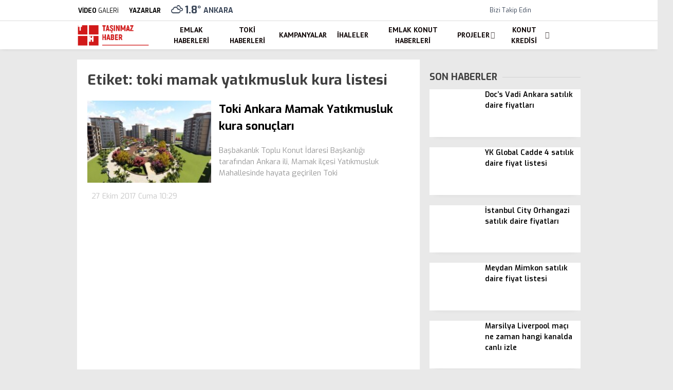

--- FILE ---
content_type: text/html; charset=UTF-8
request_url: https://tasinmazhaber.com/tag/toki-mamak-yatikmusluk-kura-listesi/
body_size: 27496
content:
<!doctype html>
<html lang="tr">
	<head><meta charset="UTF-8"><script>if(navigator.userAgent.match(/MSIE|Internet Explorer/i)||navigator.userAgent.match(/Trident\/7\..*?rv:11/i)){var href=document.location.href;if(!href.match(/[?&]nowprocket/)){if(href.indexOf("?")==-1){if(href.indexOf("#")==-1){document.location.href=href+"?nowprocket=1"}else{document.location.href=href.replace("#","?nowprocket=1#")}}else{if(href.indexOf("#")==-1){document.location.href=href+"&nowprocket=1"}else{document.location.href=href.replace("#","&nowprocket=1#")}}}}</script><script>class RocketLazyLoadScripts{constructor(){this.v="1.2.3",this.triggerEvents=["keydown","mousedown","mousemove","touchmove","touchstart","touchend","wheel"],this.userEventHandler=this._triggerListener.bind(this),this.touchStartHandler=this._onTouchStart.bind(this),this.touchMoveHandler=this._onTouchMove.bind(this),this.touchEndHandler=this._onTouchEnd.bind(this),this.clickHandler=this._onClick.bind(this),this.interceptedClicks=[],window.addEventListener("pageshow",t=>{this.persisted=t.persisted}),window.addEventListener("DOMContentLoaded",()=>{this._preconnect3rdParties()}),this.delayedScripts={normal:[],async:[],defer:[]},this.trash=[],this.allJQueries=[]}_addUserInteractionListener(t){if(document.hidden){t._triggerListener();return}this.triggerEvents.forEach(e=>window.addEventListener(e,t.userEventHandler,{passive:!0})),window.addEventListener("touchstart",t.touchStartHandler,{passive:!0}),window.addEventListener("mousedown",t.touchStartHandler),document.addEventListener("visibilitychange",t.userEventHandler)}_removeUserInteractionListener(){this.triggerEvents.forEach(t=>window.removeEventListener(t,this.userEventHandler,{passive:!0})),document.removeEventListener("visibilitychange",this.userEventHandler)}_onTouchStart(t){"HTML"!==t.target.tagName&&(window.addEventListener("touchend",this.touchEndHandler),window.addEventListener("mouseup",this.touchEndHandler),window.addEventListener("touchmove",this.touchMoveHandler,{passive:!0}),window.addEventListener("mousemove",this.touchMoveHandler),t.target.addEventListener("click",this.clickHandler),this._renameDOMAttribute(t.target,"onclick","rocket-onclick"),this._pendingClickStarted())}_onTouchMove(t){window.removeEventListener("touchend",this.touchEndHandler),window.removeEventListener("mouseup",this.touchEndHandler),window.removeEventListener("touchmove",this.touchMoveHandler,{passive:!0}),window.removeEventListener("mousemove",this.touchMoveHandler),t.target.removeEventListener("click",this.clickHandler),this._renameDOMAttribute(t.target,"rocket-onclick","onclick"),this._pendingClickFinished()}_onTouchEnd(t){window.removeEventListener("touchend",this.touchEndHandler),window.removeEventListener("mouseup",this.touchEndHandler),window.removeEventListener("touchmove",this.touchMoveHandler,{passive:!0}),window.removeEventListener("mousemove",this.touchMoveHandler)}_onClick(t){t.target.removeEventListener("click",this.clickHandler),this._renameDOMAttribute(t.target,"rocket-onclick","onclick"),this.interceptedClicks.push(t),t.preventDefault(),t.stopPropagation(),t.stopImmediatePropagation(),this._pendingClickFinished()}_replayClicks(){window.removeEventListener("touchstart",this.touchStartHandler,{passive:!0}),window.removeEventListener("mousedown",this.touchStartHandler),this.interceptedClicks.forEach(t=>{t.target.dispatchEvent(new MouseEvent("click",{view:t.view,bubbles:!0,cancelable:!0}))})}_waitForPendingClicks(){return new Promise(t=>{this._isClickPending?this._pendingClickFinished=t:t()})}_pendingClickStarted(){this._isClickPending=!0}_pendingClickFinished(){this._isClickPending=!1}_renameDOMAttribute(t,e,r){t.hasAttribute&&t.hasAttribute(e)&&(event.target.setAttribute(r,event.target.getAttribute(e)),event.target.removeAttribute(e))}_triggerListener(){this._removeUserInteractionListener(this),"loading"===document.readyState?document.addEventListener("DOMContentLoaded",this._loadEverythingNow.bind(this)):this._loadEverythingNow()}_preconnect3rdParties(){let t=[];document.querySelectorAll("script[type=rocketlazyloadscript]").forEach(e=>{if(e.hasAttribute("src")){let r=new URL(e.src).origin;r!==location.origin&&t.push({src:r,crossOrigin:e.crossOrigin||"module"===e.getAttribute("data-rocket-type")})}}),t=[...new Map(t.map(t=>[JSON.stringify(t),t])).values()],this._batchInjectResourceHints(t,"preconnect")}async _loadEverythingNow(){this.lastBreath=Date.now(),this._delayEventListeners(this),this._delayJQueryReady(this),this._handleDocumentWrite(),this._registerAllDelayedScripts(),this._preloadAllScripts(),await this._loadScriptsFromList(this.delayedScripts.normal),await this._loadScriptsFromList(this.delayedScripts.defer),await this._loadScriptsFromList(this.delayedScripts.async);try{await this._triggerDOMContentLoaded(),await this._triggerWindowLoad()}catch(t){console.error(t)}window.dispatchEvent(new Event("rocket-allScriptsLoaded")),this._waitForPendingClicks().then(()=>{this._replayClicks()}),this._emptyTrash()}_registerAllDelayedScripts(){document.querySelectorAll("script[type=rocketlazyloadscript]").forEach(t=>{t.hasAttribute("data-rocket-src")?t.hasAttribute("async")&&!1!==t.async?this.delayedScripts.async.push(t):t.hasAttribute("defer")&&!1!==t.defer||"module"===t.getAttribute("data-rocket-type")?this.delayedScripts.defer.push(t):this.delayedScripts.normal.push(t):this.delayedScripts.normal.push(t)})}async _transformScript(t){return new Promise((await this._littleBreath(),navigator.userAgent.indexOf("Firefox/")>0||""===navigator.vendor)?e=>{let r=document.createElement("script");[...t.attributes].forEach(t=>{let e=t.nodeName;"type"!==e&&("data-rocket-type"===e&&(e="type"),"data-rocket-src"===e&&(e="src"),r.setAttribute(e,t.nodeValue))}),t.text&&(r.text=t.text),r.hasAttribute("src")?(r.addEventListener("load",e),r.addEventListener("error",e)):(r.text=t.text,e());try{t.parentNode.replaceChild(r,t)}catch(i){e()}}:async e=>{function r(){t.setAttribute("data-rocket-status","failed"),e()}try{let i=t.getAttribute("data-rocket-type"),n=t.getAttribute("data-rocket-src");t.text,i?(t.type=i,t.removeAttribute("data-rocket-type")):t.removeAttribute("type"),t.addEventListener("load",function r(){t.setAttribute("data-rocket-status","executed"),e()}),t.addEventListener("error",r),n?(t.removeAttribute("data-rocket-src"),t.src=n):t.src="data:text/javascript;base64,"+window.btoa(unescape(encodeURIComponent(t.text)))}catch(s){r()}})}async _loadScriptsFromList(t){let e=t.shift();return e&&e.isConnected?(await this._transformScript(e),this._loadScriptsFromList(t)):Promise.resolve()}_preloadAllScripts(){this._batchInjectResourceHints([...this.delayedScripts.normal,...this.delayedScripts.defer,...this.delayedScripts.async],"preload")}_batchInjectResourceHints(t,e){var r=document.createDocumentFragment();t.forEach(t=>{let i=t.getAttribute&&t.getAttribute("data-rocket-src")||t.src;if(i){let n=document.createElement("link");n.href=i,n.rel=e,"preconnect"!==e&&(n.as="script"),t.getAttribute&&"module"===t.getAttribute("data-rocket-type")&&(n.crossOrigin=!0),t.crossOrigin&&(n.crossOrigin=t.crossOrigin),t.integrity&&(n.integrity=t.integrity),r.appendChild(n),this.trash.push(n)}}),document.head.appendChild(r)}_delayEventListeners(t){let e={};function r(t,r){!function t(r){!e[r]&&(e[r]={originalFunctions:{add:r.addEventListener,remove:r.removeEventListener},eventsToRewrite:[]},r.addEventListener=function(){arguments[0]=i(arguments[0]),e[r].originalFunctions.add.apply(r,arguments)},r.removeEventListener=function(){arguments[0]=i(arguments[0]),e[r].originalFunctions.remove.apply(r,arguments)});function i(t){return e[r].eventsToRewrite.indexOf(t)>=0?"rocket-"+t:t}}(t),e[t].eventsToRewrite.push(r)}function i(t,e){let r=t[e];Object.defineProperty(t,e,{get:()=>r||function(){},set(i){t["rocket"+e]=r=i}})}r(document,"DOMContentLoaded"),r(window,"DOMContentLoaded"),r(window,"load"),r(window,"pageshow"),r(document,"readystatechange"),i(document,"onreadystatechange"),i(window,"onload"),i(window,"onpageshow")}_delayJQueryReady(t){let e;function r(r){if(r&&r.fn&&!t.allJQueries.includes(r)){r.fn.ready=r.fn.init.prototype.ready=function(e){return t.domReadyFired?e.bind(document)(r):document.addEventListener("rocket-DOMContentLoaded",()=>e.bind(document)(r)),r([])};let i=r.fn.on;r.fn.on=r.fn.init.prototype.on=function(){if(this[0]===window){function t(t){return t.split(" ").map(t=>"load"===t||0===t.indexOf("load.")?"rocket-jquery-load":t).join(" ")}"string"==typeof arguments[0]||arguments[0]instanceof String?arguments[0]=t(arguments[0]):"object"==typeof arguments[0]&&Object.keys(arguments[0]).forEach(e=>{let r=arguments[0][e];delete arguments[0][e],arguments[0][t(e)]=r})}return i.apply(this,arguments),this},t.allJQueries.push(r)}e=r}r(window.jQuery),Object.defineProperty(window,"jQuery",{get:()=>e,set(t){r(t)}})}async _triggerDOMContentLoaded(){this.domReadyFired=!0,await this._littleBreath(),document.dispatchEvent(new Event("rocket-DOMContentLoaded")),await this._littleBreath(),window.dispatchEvent(new Event("rocket-DOMContentLoaded")),await this._littleBreath(),document.dispatchEvent(new Event("rocket-readystatechange")),await this._littleBreath(),document.rocketonreadystatechange&&document.rocketonreadystatechange()}async _triggerWindowLoad(){await this._littleBreath(),window.dispatchEvent(new Event("rocket-load")),await this._littleBreath(),window.rocketonload&&window.rocketonload(),await this._littleBreath(),this.allJQueries.forEach(t=>t(window).trigger("rocket-jquery-load")),await this._littleBreath();let t=new Event("rocket-pageshow");t.persisted=this.persisted,window.dispatchEvent(t),await this._littleBreath(),window.rocketonpageshow&&window.rocketonpageshow({persisted:this.persisted})}_handleDocumentWrite(){let t=new Map;document.write=document.writeln=function(e){let r=document.currentScript;r||console.error("WPRocket unable to document.write this: "+e);let i=document.createRange(),n=r.parentElement,s=t.get(r);void 0===s&&(s=r.nextSibling,t.set(r,s));let a=document.createDocumentFragment();i.setStart(a,0),a.appendChild(i.createContextualFragment(e)),n.insertBefore(a,s)}}async _littleBreath(){Date.now()-this.lastBreath>45&&(await this._requestAnimFrame(),this.lastBreath=Date.now())}async _requestAnimFrame(){return document.hidden?new Promise(t=>setTimeout(t)):new Promise(t=>requestAnimationFrame(t))}_emptyTrash(){this.trash.forEach(t=>t.remove())}static run(){let t=new RocketLazyLoadScripts;t._addUserInteractionListener(t)}}RocketLazyLoadScripts.run();</script>
				
		
		<meta name="viewport" content="width=device-width, initial-scale=1">
		<link rel="profile" href="https://gmpg.org/xfn/11">
		<meta name='robots' content='index, follow, max-image-preview:large, max-snippet:-1, max-video-preview:-1' />

	<!-- This site is optimized with the Yoast SEO Premium plugin v26.1 (Yoast SEO v26.8) - https://yoast.com/product/yoast-seo-premium-wordpress/ -->
	<title>toki mamak yatıkmusluk kura listesi | Taşınmaz Haber</title><link rel="stylesheet" href="https://tasinmazhaber.com/wp-content/cache/min/1/3da141d4d0f48fcdcd6c2d8125182d74.css" media="all" data-minify="1" />
	<meta name="description" content="toki mamak yatıkmusluk kura listesi" />
	<link rel="canonical" href="https://tasinmazhaber.com/tag/toki-mamak-yatikmusluk-kura-listesi/" />
	<meta property="og:locale" content="tr_TR" />
	<meta property="og:type" content="article" />
	<meta property="og:title" content="toki mamak yatıkmusluk kura listesi | Taşınmaz Haber" />
	<meta property="og:description" content="toki mamak yatıkmusluk kura listesi" />
	<meta property="og:url" content="https://tasinmazhaber.com/tag/toki-mamak-yatikmusluk-kura-listesi/" />
	<meta property="og:site_name" content="Taşınmaz Haber" />
	<meta property="og:image" content="https://tasinmazhaber.com/wp-content/uploads/Proje-resmi-yok.jpg" />
	<meta property="og:image:width" content="803" />
	<meta property="og:image:height" content="536" />
	<meta property="og:image:type" content="image/jpeg" />
	<meta name="twitter:card" content="summary_large_image" />
	<meta name="twitter:site" content="@tasinmazhaber" />
	<script type="application/ld+json" class="yoast-schema-graph">{"@context":"https://schema.org","@graph":[{"@type":"CollectionPage","@id":"https://tasinmazhaber.com/tag/toki-mamak-yatikmusluk-kura-listesi/","url":"https://tasinmazhaber.com/tag/toki-mamak-yatikmusluk-kura-listesi/","name":"toki mamak yatıkmusluk kura listesi | Taşınmaz Haber","isPartOf":{"@id":"https://tasinmazhaber.com/#website"},"primaryImageOfPage":{"@id":"https://tasinmazhaber.com/tag/toki-mamak-yatikmusluk-kura-listesi/#primaryimage"},"image":{"@id":"https://tasinmazhaber.com/tag/toki-mamak-yatikmusluk-kura-listesi/#primaryimage"},"thumbnailUrl":"https://tasinmazhaber.com/wp-content/uploads/Toki-Ankara-Mamak-Yatikmusluk.jpg","description":"toki mamak yatıkmusluk kura listesi","breadcrumb":{"@id":"https://tasinmazhaber.com/tag/toki-mamak-yatikmusluk-kura-listesi/#breadcrumb"},"inLanguage":"tr"},{"@type":"ImageObject","inLanguage":"tr","@id":"https://tasinmazhaber.com/tag/toki-mamak-yatikmusluk-kura-listesi/#primaryimage","url":"https://tasinmazhaber.com/wp-content/uploads/Toki-Ankara-Mamak-Yatikmusluk.jpg","contentUrl":"https://tasinmazhaber.com/wp-content/uploads/Toki-Ankara-Mamak-Yatikmusluk.jpg","width":800,"height":445,"caption":"Toki Ankara Mamak Yatıkmusluk"},{"@type":"BreadcrumbList","@id":"https://tasinmazhaber.com/tag/toki-mamak-yatikmusluk-kura-listesi/#breadcrumb","itemListElement":[{"@type":"ListItem","position":1,"name":"Anasayfa","item":"https://tasinmazhaber.com/"},{"@type":"ListItem","position":2,"name":"toki mamak yatıkmusluk kura listesi"}]},{"@type":"WebSite","@id":"https://tasinmazhaber.com/#website","url":"https://tasinmazhaber.com/","name":"Taşınmaz Haber","description":"G&uuml;ncel Emlak Haberleri, Konut Projeleri","publisher":{"@id":"https://tasinmazhaber.com/#organization"},"potentialAction":[{"@type":"SearchAction","target":{"@type":"EntryPoint","urlTemplate":"https://tasinmazhaber.com/?s={search_term_string}"},"query-input":{"@type":"PropertyValueSpecification","valueRequired":true,"valueName":"search_term_string"}}],"inLanguage":"tr"},{"@type":"Organization","@id":"https://tasinmazhaber.com/#organization","name":"Taşınmaz Haber","url":"https://tasinmazhaber.com/","logo":{"@type":"ImageObject","inLanguage":"tr","@id":"https://tasinmazhaber.com/#/schema/logo/image/","url":"https://tasinmazhaber.com/wp-content/uploads/TH-logo.png","contentUrl":"https://tasinmazhaber.com/wp-content/uploads/TH-logo.png","width":176,"height":56,"caption":"Taşınmaz Haber"},"image":{"@id":"https://tasinmazhaber.com/#/schema/logo/image/"},"sameAs":["https://www.facebook.com/Tasinmazhaber/","https://x.com/tasinmazhaber"]}]}</script>
	<!-- / Yoast SEO Premium plugin. -->


<link rel='dns-prefetch' href='//fonts.googleapis.com' />
<link rel='preconnect' href='https://fonts.gstatic.com' crossorigin />
<link rel="alternate" type="application/rss+xml" title="Taşınmaz Haber &raquo; akışı" href="https://tasinmazhaber.com/feed/" />
<link rel="alternate" type="application/rss+xml" title="Taşınmaz Haber &raquo; yorum akışı" href="https://tasinmazhaber.com/comments/feed/" />
<link rel="alternate" type="application/rss+xml" title="Taşınmaz Haber &raquo; toki mamak yatıkmusluk kura listesi etiket akışı" href="https://tasinmazhaber.com/tag/toki-mamak-yatikmusluk-kura-listesi/feed/" />
<style id='wp-img-auto-sizes-contain-inline-css' type='text/css'>
img:is([sizes=auto i],[sizes^="auto," i]){contain-intrinsic-size:3000px 1500px}
/*# sourceURL=wp-img-auto-sizes-contain-inline-css */
</style>
<style id='wp-emoji-styles-inline-css' type='text/css'>

	img.wp-smiley, img.emoji {
		display: inline !important;
		border: none !important;
		box-shadow: none !important;
		height: 1em !important;
		width: 1em !important;
		margin: 0 0.07em !important;
		vertical-align: -0.1em !important;
		background: none !important;
		padding: 0 !important;
	}
/*# sourceURL=wp-emoji-styles-inline-css */
</style>
<style id='classic-theme-styles-inline-css' type='text/css'>
/*! This file is auto-generated */
.wp-block-button__link{color:#fff;background-color:#32373c;border-radius:9999px;box-shadow:none;text-decoration:none;padding:calc(.667em + 2px) calc(1.333em + 2px);font-size:1.125em}.wp-block-file__button{background:#32373c;color:#fff;text-decoration:none}
/*# sourceURL=/wp-includes/css/classic-themes.min.css */
</style>




<style id='esenhaber-theme-style-inline-css' type='text/css'>
 .esen-container{max-width:1170px}@media screen and (max-width:1550px){.esen-container{max-width:1100px}}@media screen and (max-width:1439px){.esen-container{max-width:1100px}}@media screen and (max-width:1300px){.esen-container{max-width:980px}}.nav-container{background:linear-gradient(211deg, #ffffff 0%, #ffffff 100%);border-bottom:0px solid #d3d3d3}.sideright-content .mobile-right-side-logo{background:linear-gradient(211deg, #ffffff 0%, #ffffff 100%);border-bottom:0px solid #d3d3d3}.main-navigation > .esen-container > .menu-ana-menu-container > ul{height:55px}.main-navigation > .esen-container > .menu-ana-menu-container > ul > li{height:55px}.main-navigation > .esen-container > .menu-ana-menu-container > ul > li > a{height:55px}.header-2-container .header-logo-doviz{height:81px}/* .post-image:not(:has(.LazyYuklendi))::before{background-image:url('https://tasinmazhaber.com/wp-content/uploads/TH-logo.png')}*/ .sideContent .hava_durumu:after{border-top:85px solid #0066bf}.main-navigation > .esen-container > .menu-ana-menu-container > ul > li.current-menu-item > a:before{border-color:#ffffff transparent transparent transparent}.namaz-icerik{background-image:url('https://tasinmazhaber.com/wp-content/themes/esenhaber/img/camii.png');background-position-y:bottom;background-repeat:no-repeat}.logo{height:55px}.main-navigation > .esen-container > .menu-ana-menu-container > ul > li > .esen-megamenu{top:55px}.search-box, .search-detail{height:55px}.main-navigation > .esen-container > .menu-ana-menu-container > ul > li{padding:0px 9px}.mobile-header{border-bottom:0px solid #dddddd}.news-progress-container > .news-progress-bar{background-color:#a02121;background-image:linear-gradient(147deg, #a02121 0%, #ff0000 74%)}.top-bar-container{border-bottom:1px solid #dddddd}.main-navigation > .esen-container > .menu-ana-menu-container > ul > li a{text-transform:uppercase}
/*# sourceURL=esenhaber-theme-style-inline-css */
</style>
<link rel="preload" as="style" href="https://fonts.googleapis.com/css?family=Exo:100,200,300,400,500,600,700,800,900,100italic,200italic,300italic,400italic,500italic,600italic,700italic,800italic,900italic%7CPT%20Sans:700&#038;subset=latin-ext&#038;display=swap&#038;ver=1763220443" /><link rel="stylesheet" href="https://fonts.googleapis.com/css?family=Exo:100,200,300,400,500,600,700,800,900,100italic,200italic,300italic,400italic,500italic,600italic,700italic,800italic,900italic%7CPT%20Sans:700&#038;subset=latin-ext&#038;display=swap&#038;ver=1763220443" media="print" onload="this.media='all'"><noscript><link rel="stylesheet" href="https://fonts.googleapis.com/css?family=Exo:100,200,300,400,500,600,700,800,900,100italic,200italic,300italic,400italic,500italic,600italic,700italic,800italic,900italic%7CPT%20Sans:700&#038;subset=latin-ext&#038;display=swap&#038;ver=1763220443" /></noscript><style id='rocket-lazyload-inline-css' type='text/css'>
.rll-youtube-player{position:relative;padding-bottom:56.23%;height:0;overflow:hidden;max-width:100%;}.rll-youtube-player:focus-within{outline: 2px solid currentColor;outline-offset: 5px;}.rll-youtube-player iframe{position:absolute;top:0;left:0;width:100%;height:100%;z-index:100;background:0 0}.rll-youtube-player img{bottom:0;display:block;left:0;margin:auto;max-width:100%;width:100%;position:absolute;right:0;top:0;border:none;height:auto;-webkit-transition:.4s all;-moz-transition:.4s all;transition:.4s all}.rll-youtube-player img:hover{-webkit-filter:brightness(75%)}.rll-youtube-player .play{height:100%;width:100%;left:0;top:0;position:absolute;background:url(https://tasinmazhaber.com/wp-content/plugins/wp-rocket/assets/img/youtube.png) no-repeat center;background-color: transparent !important;cursor:pointer;border:none;}
/*# sourceURL=rocket-lazyload-inline-css */
</style>
<script type="rocketlazyloadscript" data-rocket-type="text/javascript" id="cookie-notice-front-js-before">
/* <![CDATA[ */
var cnArgs = {"ajaxUrl":"https:\/\/tasinmazhaber.com\/wp-admin\/admin-ajax.php","nonce":"88080bacfe","hideEffect":"fade","position":"bottom","onScroll":false,"onScrollOffset":100,"onClick":false,"cookieName":"cookie_notice_accepted","cookieTime":2592000,"cookieTimeRejected":2592000,"globalCookie":false,"redirection":false,"cache":true,"revokeCookies":false,"revokeCookiesOpt":"automatic"};

//# sourceURL=cookie-notice-front-js-before
/* ]]> */
</script>
<script type="rocketlazyloadscript" data-rocket-type="text/javascript" data-rocket-src="https://tasinmazhaber.com/wp-content/plugins/cookie-notice/js/front.min.js?ver=2.5.11" id="cookie-notice-front-js"></script>
<link rel="https://api.w.org/" href="https://tasinmazhaber.com/wp-json/" /><link rel="alternate" title="JSON" type="application/json" href="https://tasinmazhaber.com/wp-json/wp/v2/tags/4064" /><link rel="EditURI" type="application/rsd+xml" title="RSD" href="https://tasinmazhaber.com/xmlrpc.php?rsd" />
<meta name="generator" content="WordPress 6.9" />
<meta name="generator" content="Redux 4.5.7.1" /><!-- Google tag (gtag.js) -->
<script type="rocketlazyloadscript" async data-rocket-src="https://www.googletagmanager.com/gtag/js?id=GT-KVM4Q4D"></script>
<script type="rocketlazyloadscript">
  window.dataLayer = window.dataLayer || [];
  function gtag(){dataLayer.push(arguments);}
  gtag('js', new Date());

  gtag('config', 'GT-KVM4Q4D');
</script>	<script type="rocketlazyloadscript" data-rocket-type="text/javascript">
		var css = document.createElement('link');
		css.href = 'https://cdnjs.cloudflare.com/ajax/libs/font-awesome/6.4.2/css/all.min.css';
		css.rel = 'stylesheet';
		css.type = 'text/css';
		document.getElementsByTagName('head')[0].appendChild(css);
	</script>
	      <meta name="onesignal" content="wordpress-plugin"/>
            <script type="rocketlazyloadscript">

      window.OneSignalDeferred = window.OneSignalDeferred || [];

      OneSignalDeferred.push(function(OneSignal) {
        var oneSignal_options = {};
        window._oneSignalInitOptions = oneSignal_options;

        oneSignal_options['serviceWorkerParam'] = { scope: '/wp-content/plugins/onesignal-free-web-push-notifications/sdk_files/push/onesignal/' };
oneSignal_options['serviceWorkerPath'] = 'OneSignalSDKWorker.js';

        OneSignal.Notifications.setDefaultUrl("https://tasinmazhaber.com");

        oneSignal_options['wordpress'] = true;
oneSignal_options['appId'] = '3227ab9a-b998-4ccc-8338-fed26f9f6b5c';
oneSignal_options['allowLocalhostAsSecureOrigin'] = true;
oneSignal_options['welcomeNotification'] = { };
oneSignal_options['welcomeNotification']['title'] = "";
oneSignal_options['welcomeNotification']['message'] = "Abone olduğunuz için teşekkürler";
oneSignal_options['path'] = "https://tasinmazhaber.com/wp-content/plugins/onesignal-free-web-push-notifications/sdk_files/";
oneSignal_options['promptOptions'] = { };
oneSignal_options['promptOptions']['actionMessage'] = "Size bildirimler göndermek istiyoruz. Dilediğiniz zaman aboneliğinizi iptal edebilirsiniz.";
oneSignal_options['promptOptions']['exampleNotificationTitleDesktop'] = "Bu bir örnek bildirimdir";
oneSignal_options['promptOptions']['exampleNotificationMessageDesktop'] = "bildirimler masaüstünüzde görünecek";
oneSignal_options['promptOptions']['exampleNotificationTitleMobile'] = "Örnek bildirim";
oneSignal_options['promptOptions']['exampleNotificationMessageMobile'] = "Bildirimler cihazınızda görünecek";
oneSignal_options['promptOptions']['exampleNotificationCaption'] = "(İstediğiniz zaman aboneliğinizi iptal edebilirsiniz)";
oneSignal_options['promptOptions']['acceptButtonText'] = "Kabul Et";
oneSignal_options['promptOptions']['cancelButtonText'] = "Hayır";
oneSignal_options['promptOptions']['siteName'] = "https://tasinmazhaber.com";
oneSignal_options['promptOptions']['autoAcceptTitle'] = "İzin Ver'i tıklayınız";
oneSignal_options['notifyButton'] = { };
oneSignal_options['notifyButton']['enable'] = true;
oneSignal_options['notifyButton']['position'] = 'bottom-right';
oneSignal_options['notifyButton']['theme'] = 'default';
oneSignal_options['notifyButton']['size'] = 'medium';
oneSignal_options['notifyButton']['showCredit'] = true;
oneSignal_options['notifyButton']['text'] = {};
oneSignal_options['notifyButton']['text']['tip.state.unsubscribed'] = 'Bildirimlere abone ol';
oneSignal_options['notifyButton']['text']['tip.state.subscribed'] = 'Bildirimlere abone oldunuz';
oneSignal_options['notifyButton']['text']['tip.state.blocked'] = 'Bildirimleri engellediniz';
oneSignal_options['notifyButton']['text']['message.action.subscribed'] = 'Abone olduğunuz için teşekkürler';
oneSignal_options['notifyButton']['text']['message.action.resubscribed'] = 'Bildirimlere abone oldunuz';
oneSignal_options['notifyButton']['text']['message.action.unsubscribed'] = 'Bir daha bildirim almayacaksınız';
oneSignal_options['notifyButton']['text']['dialog.main.title'] = 'Site bildirimlerini yönet';
oneSignal_options['notifyButton']['text']['dialog.main.button.subscribe'] = 'Abone';
oneSignal_options['notifyButton']['text']['dialog.main.button.unsubscribe'] = 'abonelikten çık';
oneSignal_options['notifyButton']['text']['dialog.blocked.title'] = 'Bildirimlerin engellenmesini kaldır';
oneSignal_options['notifyButton']['text']['dialog.blocked.message'] = 'Bildirimlere izin vermek için şu talimatları izleyin:';
              OneSignal.init(window._oneSignalInitOptions);
              OneSignal.Slidedown.promptPush()      });

      function documentInitOneSignal() {
        var oneSignal_elements = document.getElementsByClassName("OneSignal-prompt");

        var oneSignalLinkClickHandler = function(event) { OneSignal.Notifications.requestPermission(); event.preventDefault(); };        for(var i = 0; i < oneSignal_elements.length; i++)
          oneSignal_elements[i].addEventListener('click', oneSignalLinkClickHandler, false);
      }

      if (document.readyState === 'complete') {
           documentInitOneSignal();
      }
      else {
           window.addEventListener("load", function(event){
               documentInitOneSignal();
          });
      }
    </script>
<link rel="icon" href="https://tasinmazhaber.com/wp-content/uploads/TH-ikon.png" sizes="32x32" />
<link rel="icon" href="https://tasinmazhaber.com/wp-content/uploads/TH-ikon.png" sizes="192x192" />
<link rel="apple-touch-icon" href="https://tasinmazhaber.com/wp-content/uploads/TH-ikon.png" />
<meta name="msapplication-TileImage" content="https://tasinmazhaber.com/wp-content/uploads/TH-ikon.png" />
		<style type="text/css" id="wp-custom-css">
			/* TEK SÜTUN / EXTRA KOMPAKT CSS (Görünüm → Özelleştir → Ek CSS) */
.th-livec, .th-livec *{ box-sizing:border-box; }
.th-livec{
  font-family: ui-sans-serif, system-ui, -apple-system, "Segoe UI", Roboto, Arial, "Noto Sans", "Helvetica Neue", sans-serif;
  background:#0b1220;
  color:rgba(255,255,255,.92);
  border:1px solid rgba(0,0,0,.10);
  border-radius:16px;
  overflow:hidden;
  max-width:100%;
}
.th-livec strong{ color:rgba(255,255,255,.96); }

.th-livec__head{
  padding:12px 12px 10px;
  border-bottom:1px solid rgba(255,255,255,.10);
  background:linear-gradient(180deg, rgba(255,255,255,.06), transparent);
  display:grid;
  gap:10px;
}
.th-livec__top{
  display:flex;
  align-items:center;
  justify-content:space-between;
  gap:10px;
}
.th-livec__tag{
  display:inline-flex;
  align-items:center;
  gap:8px;
  padding:6px 10px;
  border-radius:999px;
  background:rgba(255,255,255,.07);
  border:1px solid rgba(255,255,255,.12);
}
.th-livec__dot{
  width:8px; height:8px; border-radius:50%;
  background:#39ff88;
  box-shadow:0 0 0 6px rgba(57,255,136,.10);
  animation: thCPulse 1.35s infinite ease-in-out;
}
.th-livec__live{ font-weight:900; letter-spacing:.6px; }
.th-livec__muted{ color:rgba(255,255,255,.70); font-weight:800; }

.th-livec__chip{
  font-size:12px;
  color:rgba(255,255,255,.72);
  padding:6px 10px;
  border-radius:999px;
  border:1px solid rgba(255,255,255,.12);
  background:rgba(255,255,255,.05);
  white-space:nowrap;
}

.th-livec__h{
  margin:0;
  font-size:16.5px;
  line-height:1.2;
  letter-spacing:.2px;
}

.th-livec__score{
  display:grid;
  grid-template-columns: 1fr auto 1fr;
  gap:8px;
  padding:10px;
  border-radius:14px;
  background:rgba(255,255,255,.06);
  border:1px solid rgba(255,255,255,.12);
}
.th-livec__t{
  display:flex;
  align-items:center;
  justify-content:space-between;
  gap:8px;
}
.thc-right{ justify-content:space-between; }
.th-livec__name{
  font-size:12.5px;
  font-weight:900;
  color:rgba(255,255,255,.86);
}
.th-livec__num{
  font-size:20px;
  font-weight:900;
  letter-spacing:.4px;
}
.th-livec__mid{
  display:grid;
  justify-items:center;
  align-content:center;
  gap:2px;
  padding:0 6px;
}
.th-livec__min{ font-weight:900; color:#00d4ff; }
.th-livec__state{ font-size:12px; font-weight:900; color:rgba(255,255,255,.70); }

.th-livec__meta{
  display:flex;
  flex-wrap:wrap;
  gap:8px;
}
.th-livec__pill{
  font-size:12px;
  color:rgba(255,255,255,.72);
  padding:6px 10px;
  border-radius:999px;
  border:1px solid rgba(255,255,255,.12);
  background:rgba(255,255,255,.05);
}

.th-livec__body{
  padding:10px 12px 12px;
  display:grid;
  gap:8px;
}
.th-livec__row{
  display:grid;
  grid-template-columns: 46px 1fr;
  gap:10px;
  padding:8px;
  border:1px solid rgba(255,255,255,.10);
  border-radius:14px;
  background:rgba(0,0,0,.16);
}
.th-livec__row--imp{
  background:linear-gradient(90deg, rgba(57,255,136,.14), rgba(0,212,255,.10));
  border-color:rgba(255,255,255,.14);
}
.th-livec__m{
  display:grid;
  place-items:center;
  border-radius:12px;
  background:rgba(255,255,255,.05);
  border:1px solid rgba(255,255,255,.10);
  font-weight:900;
  font-size:12.5px;
  color:rgba(255,255,255,.88);
}
.th-livec__b{ display:grid; align-content:center; }
.th-livec__p{
  margin:0;
  font-size:13px;
  line-height:1.45;
  color:rgba(255,255,255,.80);
}

.th-livec__foot{
  margin-top:2px;
  padding-top:8px;
  border-top:1px solid rgba(255,255,255,.10);
}
.th-livec__note{
  margin:0;
  font-size:12.5px;
  line-height:1.4;
  color:rgba(255,255,255,.70);
}

@media (max-width: 420px){
  .th-livec__score{ padding:9px; }
  .th-livec__name{ font-size:12px; }
  .th-livec__num{ font-size:19px; }
  .th-livec__row{ grid-template-columns: 44px 1fr; }
}

@keyframes thCPulse{
  0%{ transform:scale(1); opacity:1; }
  50%{ transform:scale(1.15); opacity:.75; }
  100%{ transform:scale(1); opacity:1; }
}

		</style>
		<style id="EsenHaber-dynamic-css" title="dynamic-css" class="redux-options-output">body{font-family:Exo,Arial, Helvetica, sans-serif;font-weight:400;font-style:normal;}.main-navigation > .esen-container > .menu-ana-menu-container > ul > li{font-family:"PT Sans",Arial, Helvetica, sans-serif;line-height:70px;font-weight:700;font-style:normal;font-size:14px;}.main-navigation > .esen-container > .menu-ana-menu-container li > a, .esen-drawer-menu, .search-button-nav, .nav-user > a{color:#0f0606;}.main-navigation > .esen-container > .menu-ana-menu-container li:hover > a, .esen-drawer-menu:hover, .search-button-nav:hover{color:rgba(196,0,0,0.97);}.main-navigation > .esen-container > .menu-ana-menu-container > ul > li > ul, .main-navigation > .esen-container > .menu-ana-menu-container > ul > li > ul > li > ul, .main-navigation > .esen-container > .menu-ana-menu-container > ul > li > ul > li > ul > li > ul{background:#ffffff;}.main-navigation > .esen-container > .menu-ana-menu-container > ul > li > ul > li a, .main-navigation > .esen-container > .menu-ana-menu-container > ul > li ul li:before{color:#3b4759;}.main-navigation > .esen-container > .menu-ana-menu-container li > ul > li:hover > a{color:rgba(126,126,126,0.73);}.top-bar-container, .sideContent .top-elements ul{background:#ffffff;}.top-elements li a{color:#000000;}.top-elements li.photo-gallery a > i{color:#3b4759;}.top-elements li.video-gallery a > i{color:#3b4759;}.top-elements li.yazarlar-button a > i{color:#3b4759;}.b_ikon{color:#3b4759;}.bugun_temp{color:#3b4759;}.weather-city{color:#3b4759;}.desk-sosyal-medya > li:first-child{color:#3b4759;}.desk-sosyal-medya > li a.facebookd{color:#0072e5;}.desk-sosyal-medya > li a.twitterd{color:#00bdf7;}.desk-sosyal-medya > li a.instagramd{color:#9e00ce;}.desk-sosyal-medya > li a.youtubed{color:#ff0000;}.desk-sosyal-medya > li a.tiktok{color:#000000;}.desk-sosyal-medya > li a.pinterestd{color:#d1d1d1;}.desk-sosyal-medya > li a.dribbbled{color:#aaaaaa;}.desk-sosyal-medya > li a.linkedind{color:#7f7f7f;}.desk-sosyal-medya > li a.whatsappd{color:#59d600;}.desk-sosyal-medya > li a.telegramd{color:#0088cc;}.sd-red-bg, .son-dakika-arama, .son-dakika-arama > .esen-container > .son-dakika{background:#010b40;}.son-dakika-arama > .esen-container > .son-dakika > .sd-list a{color:#ffffff;}.son-dakika-arama{background:#ffffff;}.top-header-menu > .piyasa > li > span{color:#005ae8;}.top-header-menu > .piyasa > li > span.guncel{color:#000000;}.mobile-header{background:#ffffff;}.mobil-menu-bar > div, .menu-button_sol{color:#dd3333;}.mobile-right-drawer-menu{color:#dd3333;}.sideContent .hava_durumu{background:#0066bf;}.sideContent .b_ikon{color:#bfe9ff;}.sideContent .bugun_temp{color:#ffffff;}.sideContent .weather-city{color:#ffffff;}.esenhaber-author-box .avatar{border-color:#fc3200;}</style><noscript><style id="rocket-lazyload-nojs-css">.rll-youtube-player, [data-lazy-src]{display:none !important;}</style></noscript>		<script type="rocketlazyloadscript">var siteurl = 'https://tasinmazhaber.com/'; var theme_url = 'https://tasinmazhaber.com/wp-content/themes/esenhaber/';
			 var galleryTemplate = 1; 		</script>
		<meta http-equiv="refresh" content="60;">
<!-- Google tag (gtag.js) -->
<script type="rocketlazyloadscript" async data-rocket-src="https://www.googletagmanager.com/gtag/js?id=G-WTH829Z0LV">
</script>
<script type="rocketlazyloadscript">
  window.dataLayer = window.dataLayer || [];
  function gtag(){dataLayer.push(arguments);}
  gtag('js', new Date());

  gtag('config', 'G-WTH829Z0LV');
</script>
<!-- Event snippet for Kişi conversion page -->
<script type="rocketlazyloadscript">
  gtag('event', 'conversion', {'send_to': 'AW-11507857092/4NWfCNT22fkZEMTtr-8q'});
</script>
<!-- Google tag (gtag.js) event -->
<script type="rocketlazyloadscript">
  gtag('event', 'ads_conversion_Ta_ınmaz_Haber_1', {
    // <event_parameters>
  });
</script>
<!-- Google tag (gtag.js) event -->
<script type="rocketlazyloadscript">
  gtag('event', 'ads_conversion_Emlak_Haberleri_1', {
    // <event_parameters>
  });
</script><script type="rocketlazyloadscript">
var interstitalAdName = "xNull"; var Adsaniye = 10; var AdGosterimDk = 3600 ;
var oPage = "other";
var esenhaber_sticky = 1;
</script>	<style id='global-styles-inline-css' type='text/css'>
:root{--wp--preset--aspect-ratio--square: 1;--wp--preset--aspect-ratio--4-3: 4/3;--wp--preset--aspect-ratio--3-4: 3/4;--wp--preset--aspect-ratio--3-2: 3/2;--wp--preset--aspect-ratio--2-3: 2/3;--wp--preset--aspect-ratio--16-9: 16/9;--wp--preset--aspect-ratio--9-16: 9/16;--wp--preset--color--black: #000000;--wp--preset--color--cyan-bluish-gray: #abb8c3;--wp--preset--color--white: #ffffff;--wp--preset--color--pale-pink: #f78da7;--wp--preset--color--vivid-red: #cf2e2e;--wp--preset--color--luminous-vivid-orange: #ff6900;--wp--preset--color--luminous-vivid-amber: #fcb900;--wp--preset--color--light-green-cyan: #7bdcb5;--wp--preset--color--vivid-green-cyan: #00d084;--wp--preset--color--pale-cyan-blue: #8ed1fc;--wp--preset--color--vivid-cyan-blue: #0693e3;--wp--preset--color--vivid-purple: #9b51e0;--wp--preset--gradient--vivid-cyan-blue-to-vivid-purple: linear-gradient(135deg,rgb(6,147,227) 0%,rgb(155,81,224) 100%);--wp--preset--gradient--light-green-cyan-to-vivid-green-cyan: linear-gradient(135deg,rgb(122,220,180) 0%,rgb(0,208,130) 100%);--wp--preset--gradient--luminous-vivid-amber-to-luminous-vivid-orange: linear-gradient(135deg,rgb(252,185,0) 0%,rgb(255,105,0) 100%);--wp--preset--gradient--luminous-vivid-orange-to-vivid-red: linear-gradient(135deg,rgb(255,105,0) 0%,rgb(207,46,46) 100%);--wp--preset--gradient--very-light-gray-to-cyan-bluish-gray: linear-gradient(135deg,rgb(238,238,238) 0%,rgb(169,184,195) 100%);--wp--preset--gradient--cool-to-warm-spectrum: linear-gradient(135deg,rgb(74,234,220) 0%,rgb(151,120,209) 20%,rgb(207,42,186) 40%,rgb(238,44,130) 60%,rgb(251,105,98) 80%,rgb(254,248,76) 100%);--wp--preset--gradient--blush-light-purple: linear-gradient(135deg,rgb(255,206,236) 0%,rgb(152,150,240) 100%);--wp--preset--gradient--blush-bordeaux: linear-gradient(135deg,rgb(254,205,165) 0%,rgb(254,45,45) 50%,rgb(107,0,62) 100%);--wp--preset--gradient--luminous-dusk: linear-gradient(135deg,rgb(255,203,112) 0%,rgb(199,81,192) 50%,rgb(65,88,208) 100%);--wp--preset--gradient--pale-ocean: linear-gradient(135deg,rgb(255,245,203) 0%,rgb(182,227,212) 50%,rgb(51,167,181) 100%);--wp--preset--gradient--electric-grass: linear-gradient(135deg,rgb(202,248,128) 0%,rgb(113,206,126) 100%);--wp--preset--gradient--midnight: linear-gradient(135deg,rgb(2,3,129) 0%,rgb(40,116,252) 100%);--wp--preset--font-size--small: 13px;--wp--preset--font-size--medium: 20px;--wp--preset--font-size--large: 36px;--wp--preset--font-size--x-large: 42px;--wp--preset--spacing--20: 0.44rem;--wp--preset--spacing--30: 0.67rem;--wp--preset--spacing--40: 1rem;--wp--preset--spacing--50: 1.5rem;--wp--preset--spacing--60: 2.25rem;--wp--preset--spacing--70: 3.38rem;--wp--preset--spacing--80: 5.06rem;--wp--preset--shadow--natural: 6px 6px 9px rgba(0, 0, 0, 0.2);--wp--preset--shadow--deep: 12px 12px 50px rgba(0, 0, 0, 0.4);--wp--preset--shadow--sharp: 6px 6px 0px rgba(0, 0, 0, 0.2);--wp--preset--shadow--outlined: 6px 6px 0px -3px rgb(255, 255, 255), 6px 6px rgb(0, 0, 0);--wp--preset--shadow--crisp: 6px 6px 0px rgb(0, 0, 0);}:where(.is-layout-flex){gap: 0.5em;}:where(.is-layout-grid){gap: 0.5em;}body .is-layout-flex{display: flex;}.is-layout-flex{flex-wrap: wrap;align-items: center;}.is-layout-flex > :is(*, div){margin: 0;}body .is-layout-grid{display: grid;}.is-layout-grid > :is(*, div){margin: 0;}:where(.wp-block-columns.is-layout-flex){gap: 2em;}:where(.wp-block-columns.is-layout-grid){gap: 2em;}:where(.wp-block-post-template.is-layout-flex){gap: 1.25em;}:where(.wp-block-post-template.is-layout-grid){gap: 1.25em;}.has-black-color{color: var(--wp--preset--color--black) !important;}.has-cyan-bluish-gray-color{color: var(--wp--preset--color--cyan-bluish-gray) !important;}.has-white-color{color: var(--wp--preset--color--white) !important;}.has-pale-pink-color{color: var(--wp--preset--color--pale-pink) !important;}.has-vivid-red-color{color: var(--wp--preset--color--vivid-red) !important;}.has-luminous-vivid-orange-color{color: var(--wp--preset--color--luminous-vivid-orange) !important;}.has-luminous-vivid-amber-color{color: var(--wp--preset--color--luminous-vivid-amber) !important;}.has-light-green-cyan-color{color: var(--wp--preset--color--light-green-cyan) !important;}.has-vivid-green-cyan-color{color: var(--wp--preset--color--vivid-green-cyan) !important;}.has-pale-cyan-blue-color{color: var(--wp--preset--color--pale-cyan-blue) !important;}.has-vivid-cyan-blue-color{color: var(--wp--preset--color--vivid-cyan-blue) !important;}.has-vivid-purple-color{color: var(--wp--preset--color--vivid-purple) !important;}.has-black-background-color{background-color: var(--wp--preset--color--black) !important;}.has-cyan-bluish-gray-background-color{background-color: var(--wp--preset--color--cyan-bluish-gray) !important;}.has-white-background-color{background-color: var(--wp--preset--color--white) !important;}.has-pale-pink-background-color{background-color: var(--wp--preset--color--pale-pink) !important;}.has-vivid-red-background-color{background-color: var(--wp--preset--color--vivid-red) !important;}.has-luminous-vivid-orange-background-color{background-color: var(--wp--preset--color--luminous-vivid-orange) !important;}.has-luminous-vivid-amber-background-color{background-color: var(--wp--preset--color--luminous-vivid-amber) !important;}.has-light-green-cyan-background-color{background-color: var(--wp--preset--color--light-green-cyan) !important;}.has-vivid-green-cyan-background-color{background-color: var(--wp--preset--color--vivid-green-cyan) !important;}.has-pale-cyan-blue-background-color{background-color: var(--wp--preset--color--pale-cyan-blue) !important;}.has-vivid-cyan-blue-background-color{background-color: var(--wp--preset--color--vivid-cyan-blue) !important;}.has-vivid-purple-background-color{background-color: var(--wp--preset--color--vivid-purple) !important;}.has-black-border-color{border-color: var(--wp--preset--color--black) !important;}.has-cyan-bluish-gray-border-color{border-color: var(--wp--preset--color--cyan-bluish-gray) !important;}.has-white-border-color{border-color: var(--wp--preset--color--white) !important;}.has-pale-pink-border-color{border-color: var(--wp--preset--color--pale-pink) !important;}.has-vivid-red-border-color{border-color: var(--wp--preset--color--vivid-red) !important;}.has-luminous-vivid-orange-border-color{border-color: var(--wp--preset--color--luminous-vivid-orange) !important;}.has-luminous-vivid-amber-border-color{border-color: var(--wp--preset--color--luminous-vivid-amber) !important;}.has-light-green-cyan-border-color{border-color: var(--wp--preset--color--light-green-cyan) !important;}.has-vivid-green-cyan-border-color{border-color: var(--wp--preset--color--vivid-green-cyan) !important;}.has-pale-cyan-blue-border-color{border-color: var(--wp--preset--color--pale-cyan-blue) !important;}.has-vivid-cyan-blue-border-color{border-color: var(--wp--preset--color--vivid-cyan-blue) !important;}.has-vivid-purple-border-color{border-color: var(--wp--preset--color--vivid-purple) !important;}.has-vivid-cyan-blue-to-vivid-purple-gradient-background{background: var(--wp--preset--gradient--vivid-cyan-blue-to-vivid-purple) !important;}.has-light-green-cyan-to-vivid-green-cyan-gradient-background{background: var(--wp--preset--gradient--light-green-cyan-to-vivid-green-cyan) !important;}.has-luminous-vivid-amber-to-luminous-vivid-orange-gradient-background{background: var(--wp--preset--gradient--luminous-vivid-amber-to-luminous-vivid-orange) !important;}.has-luminous-vivid-orange-to-vivid-red-gradient-background{background: var(--wp--preset--gradient--luminous-vivid-orange-to-vivid-red) !important;}.has-very-light-gray-to-cyan-bluish-gray-gradient-background{background: var(--wp--preset--gradient--very-light-gray-to-cyan-bluish-gray) !important;}.has-cool-to-warm-spectrum-gradient-background{background: var(--wp--preset--gradient--cool-to-warm-spectrum) !important;}.has-blush-light-purple-gradient-background{background: var(--wp--preset--gradient--blush-light-purple) !important;}.has-blush-bordeaux-gradient-background{background: var(--wp--preset--gradient--blush-bordeaux) !important;}.has-luminous-dusk-gradient-background{background: var(--wp--preset--gradient--luminous-dusk) !important;}.has-pale-ocean-gradient-background{background: var(--wp--preset--gradient--pale-ocean) !important;}.has-electric-grass-gradient-background{background: var(--wp--preset--gradient--electric-grass) !important;}.has-midnight-gradient-background{background: var(--wp--preset--gradient--midnight) !important;}.has-small-font-size{font-size: var(--wp--preset--font-size--small) !important;}.has-medium-font-size{font-size: var(--wp--preset--font-size--medium) !important;}.has-large-font-size{font-size: var(--wp--preset--font-size--large) !important;}.has-x-large-font-size{font-size: var(--wp--preset--font-size--x-large) !important;}
/*# sourceURL=global-styles-inline-css */
</style>

</head>
	<body class="archive tag tag-toki-mamak-yatikmusluk-kura-listesi tag-4064 wp-theme-esenhaber cookies-not-set">
						
<div id="backdropped" class="side-backdropped"></div>

<div id="sideright" class="esn-sideright">
	
	<div class="sideright-content">
	
			
		<div class="mobile-right-side-logo">
						<a href="https://tasinmazhaber.com" class="kendi"><img src="data:image/svg+xml,%3Csvg%20xmlns='http://www.w3.org/2000/svg'%20viewBox='0%200%20176%2056'%3E%3C/svg%3E" alt="Taşınmaz Haber" width="176" height="56" data-lazy-src="https://tasinmazhaber.com/wp-content/uploads/TH-logo.png" /><noscript><img src="https://tasinmazhaber.com/wp-content/uploads/TH-logo.png" alt="Taşınmaz Haber" width="176" height="56" /></noscript></a>
					</div><!-- mobil-side-logo -->
		
	
		
				<a href="https://tasinmazhaber.com" class="side-links kendi d-md-none"><i class="fa fa-home"></i> Ana Sayfa</a>
				
		
		<a href="#" class="search-button-nav side-links mobile-display"><i class="fa fa-search"></i> Arama</a>
		
		
		<!-- Custom Links -->
				<a href="" class="side-links d-md-none"><i class="fas fa-images"></i> Galeri</a>
				
				<a href="https://tasinmazhaber.com/category/video-galeri/" class="side-links d-md-none"><i class="fas fa-play"></i> Video</a>
				
				<a href="https://tasinmazhaber.com/yazarlarimiz/" class="side-links d-md-none"><i class="fa fa-pen"></i> Yazarlar</a>
				
		
		
				<div class="side-kategoriler"><i class="fa fa-user"></i> Üyelik </div>	
		<a href="https://tasinmazhaber.com/uye-giris/" class="kendi pt-0 side-links "><i class="fa fa-user"></i> Üye Girişi</a>		
				
		
		
		
				<!-- Yayınlar -->
		<div class="side-kategoriler"><i class="fa fa-list"></i> Yayın/Gazete </div>
		<a href="https://tasinmazhaber.com/yayinlar/" class="side-links pt-0 kendi"><i class="fa-solid fa-newspaper"></i> Yayınlar</a>
				
		
		
		
		
				<!-- Categories -->
		<div class="side-kategoriler d-md-none"><i class="fa fa-list"></i> Kategoriler </div>
		<ul id="primary-nav-sidebar" class="primary-nav-sidebar d-md-none"><li id="menu-item-5981" class="menu-item menu-item-type-taxonomy menu-item-object-category menu-item-5981"><a href="https://tasinmazhaber.com/category/emlak-haberleri/" class="kendi">Emlak Haberleri</a></li>
<li id="menu-item-5982" class="menu-item menu-item-type-taxonomy menu-item-object-category menu-item-5982"><a href="https://tasinmazhaber.com/category/toki-haberleri/" class="kendi">Toki Haberleri</a></li>
<li id="menu-item-5983" class="menu-item menu-item-type-taxonomy menu-item-object-category menu-item-5983"><a href="https://tasinmazhaber.com/category/kampanyalar/" class="kendi">Kampanyalar</a></li>
<li id="menu-item-5984" class="menu-item menu-item-type-taxonomy menu-item-object-category menu-item-5984"><a href="https://tasinmazhaber.com/category/ihaleler/" class="kendi">İhaleler</a></li>
<li id="menu-item-5985" class="menu-item menu-item-type-taxonomy menu-item-object-category menu-item-5985"><a href="https://tasinmazhaber.com/category/emlak-konut-haberleri/" class="kendi">Emlak Konut Haberleri</a></li>
<li id="menu-item-5986" class="menu-item menu-item-type-taxonomy menu-item-object-category menu-item-5986"><a href="https://tasinmazhaber.com/category/projeler/" class="kendi">Projeler</a></li>
<li id="menu-item-31258" class="menu-item menu-item-type-taxonomy menu-item-object-category menu-item-31258"><a href="https://tasinmazhaber.com/category/konut-kredisi/" class="kendi">Konut Kredisi</a></li>
</ul>				
		
		
				<!-- Services -->
		<div class="side-kategoriler"><i class="fa fa-list"></i> Servisler </div>	
		
		
				<a href="https://tasinmazhaber.com/nobetci-eczaneler/" class="side-links kendi pt-0"><img src="data:image/svg+xml,%3Csvg%20xmlns='http://www.w3.org/2000/svg'%20viewBox='0%200%2016%2016'%3E%3C/svg%3E" alt="Nöbetçi Eczaneler Sayfası" class="eczane-icon-ne" width="16" height="16" data-lazy-src="[data-uri]"><noscript><img src="[data-uri]" alt="Nöbetçi Eczaneler Sayfası" class="eczane-icon-ne" width="16" height="16"></noscript> Nöbetçi Eczaneler</a>
				
		
				<a href="https://tasinmazhaber.com/hava-durumu/" class="side-links side-hava kendi"><i class="fa-solid fa-temperature-half"></i> Hava Durumu</a>
				
				<a href="https://tasinmazhaber.com/namaz-vakitleri/" class="side-links side-namaz kendi"><i class="fa-solid fa-mosque"></i> Namaz Vakitleri</a>
			
		
					

				<a href="https://tasinmazhaber.com/puan-durumlari/" class="side-links side-puan kendi"><i class="fa-solid fa-futbol"></i> Puan Durumu</a>
			
		
				
		
		
		
		
				<!-- WhatsApp Links -->
		<div class="side-kategoriler"><i class="fab fa-whatsapp"></i> WhatsApp </div>
		<div style="margin-bottom:15px">
			
			<div class="whatsapp-ihbar">
				
								<a href="https://web.whatsapp.com/send?phone=90555&text=Merhaba+%C4%B0hbar+Hatt%C4%B1n%C4%B1za+bir+%C5%9Fey+g%C3%B6ndermek+istiyorum..+">
					<i class="fab fa-whatsapp" style="transform: rotate(270deg);"></i>
					<span style="text-align: center;">WhatsApp İhbar Hattı</span>
					<i class="fab fa-whatsapp"></i>
				</a>
			</div>
		</div>				
				
		
				<!-- Social Links -->
		<div class="side-kategoriler"><i class="fa fa-share"></i> Sosyal Medya</div>
		
		<ul class="side-right-social">
						<li class="facebook social"><a href="https://www.facebook.com/Tasinmazhaber" title="Facebook hesabımız" class="facebookd" target="_blank" rel="noopener"><i class="fab fa-facebook-f"></i> Facebook</a></li>
									<li class="twitter social"><a href="https://x.com/tasinmazhaber" title="X (Twitter) hesabımız" class="twitterd" target="_blank" rel="noopener"><i class="fab fa-x-twitter"></i></a></li>
									<li class="instagram social"><a href="https://www.instagram.com/tasinmazhabercom/" title="Instagram hesabımız" class="instagramd" target="_blank" rel="noopener"><i class="fab fa-instagram"></i> Instagram</a></li>
									<li class="youtube social"><a href="https://www.youtube.com/@tasinmazhaber" title="Youtube hesabımız" class="youtubed" target="_blank" rel="noopener"><i class="fab fa-youtube"></i> Youtube</a></li>
									
												<li class="linkedin social"><a href="https://www.linkedin.com/in/tasinmazhaber/" title="LinkedIn hesabımız" class="linkedind" target="_blank" rel="noopener"><i class="fab fa-linkedin"></i> LinkedIn</a></li>
									
		</ul>	
				
		
				<!-- App Links -->
		<div class="side-kategoriler"><i class="fa fa-download"></i> Uygulamamızı İndir </div>	
		<ul class="side-app-icons">
						<li><a href="#"><img data-src="https://tasinmazhaber.com/wp-content/themes/esenhaber/img/gplay.png"  alt="Google Play Uygulamamız" class="lazyload" width="134" height="40"></a></li>
									<li><a href="#"><img data-src="https://tasinmazhaber.com/wp-content/themes/esenhaber/img/appst.svg" alt="AppStore Play Uygulamamız" class="lazyload" width="151" height="40"></a></li>
									<li><a href="#"><img data-src="https://tasinmazhaber.com/wp-content/themes/esenhaber/img/appg.png" alt="AppGallery Uygulamamız" class="lazyload" width="134" height="40"></a></li>
					</ul>
			</div>
	
</div>		<style>
	.mobile-side-logo {
	background: linear-gradient(211deg,  #f2f2f2 0%, #f2f2f2 100%);	}
	.mobile-side-logo:after {
	border-top: 11px solid #f2f2f2;
	}
</style>

<div id="backdrop"></div>
<div id="sidenav" class="sn-sidenav">
	<div class="sideContent">
		
		<div class="mobile-side-logo">
						<a itemprop="url" href="https://tasinmazhaber.com"><img src="data:image/svg+xml,%3Csvg%20xmlns='http://www.w3.org/2000/svg'%20viewBox='0%200%20176%2056'%3E%3C/svg%3E" alt="Taşınmaz Haber" width="176" height="56" data-lazy-src="https://tasinmazhaber.com/wp-content/uploads/TH-logo.png"/><noscript><img src="https://tasinmazhaber.com/wp-content/uploads/TH-logo.png" alt="Taşınmaz Haber" width="176" height="56"/></noscript></a>
						
						


<div class="hava_durumu">
	<div class="havaD">
			<div class="havaKap">
		<div class="baslik"></div>
		<ul class="havaDurumu">
			<li class="bugun">
				<span class="bugun_text"></span>
				<span class="b_ikon">
					<i class="wi wi-cloudy"></i>				</span>
				<span class="bugun_temp">1.8<font style="font-weight:400;">°</font></span>
				<div class="weather-city">Ankara </div>
			</li>
		</ul>
	</div>
		</div>
	
	<div class="esen-weather">
		<div class="weather-city-search">
			<input type="text" name="" value="" placeholder="Şehir Ara">
			<i class="fa fa-search"></i>
		</div>
		<ul>
			<li data-value="İstanbul" >İstanbul</li><li data-value="Ankara" selected>Ankara</li><li data-value="İzmir" >İzmir</li><li data-value="Adana" >Adana</li><li data-value="Adiyaman" >Adıyaman</li><li data-value="Afyon" >Afyon</li><li data-value="Ağrı" >Ağrı</li><li data-value="Aksaray" >Aksaray</li><li data-value="Amasya" >Amasya</li><li data-value="Antalya" >Antalya</li><li data-value="Ardahan" >Ardahan</li><li data-value="Artvin" >Artvin</li><li data-value="Aydın" >Aydın</li><li data-value="Balikesir" >Balıkesir</li><li data-value="Bartın" >Bartın</li><li data-value="Batman" >Batman</li><li data-value="Bayburt" >Bayburt</li><li data-value="Bilecik" >Bilecik</li><li data-value="Bingöl" >Bingöl</li><li data-value="Bitlis" >Bitlis</li><li data-value="Bolu" >Bolu</li><li data-value="Burdur" >Burdur</li><li data-value="Bursa" >Bursa</li><li data-value="Canakkale" >Çanakkale</li><li data-value="Çankırı" >Çankırı</li><li data-value="Corum" >Çorum</li><li data-value="Denizli" >Denizli</li><li data-value="Diyarbakır" >Diyarbakır</li><li data-value="Duzce" >Düzce</li><li data-value="Edirne" >Edirne</li><li data-value="Elazığ" >Elazığ</li><li data-value="Erzincan" >Erzincan</li><li data-value="Erzurum" >Erzurum</li><li data-value="Eskişehir" >Eskişehir</li><li data-value="Gaziantep" >Gaziantep</li><li data-value="Giresun" >Giresun</li><li data-value="Gumüşhane" >Gümüşhane</li><li data-value="Hakkari" >Hakkari</li><li data-value="Hatay" >Hatay</li><li data-value="Mersin" >Mersin</li><li data-value="Igdır" >Iğdır</li><li data-value="Isparta" >Isparta</li><li data-value="Kahramanmaraş" >Kahramanmaraş</li><li data-value="Karabuk" >Karabük</li><li data-value="Karaman" >Karaman</li><li data-value="Kars" >Kars</li><li data-value="Kastamonu" >Kastamonu</li><li data-value="Kayseri" >Kayseri</li><li data-value="Kırıkkale" >Kırıkkale</li><li data-value="Kırklareli" >Kırklareli</li><li data-value="Kırşehir" >Kırşehir</li><li data-value="Kilis" >Kilis</li><li data-value="Kocaeli" >Kocaeli</li><li data-value="Konya" >Konya</li><li data-value="Kutahya" >Kütahya</li><li data-value="Malatya" >Malatya</li><li data-value="Manisa" >Manisa</li><li data-value="Mardin" >Mardin</li><li data-value="Muğla" >Muğla</li><li data-value="Muş" >Muş</li><li data-value="Nevsehir" >Nevşehir</li><li data-value="Nigde" >Niğde</li><li data-value="Ordu" >Ordu</li><li data-value="Osmaniye" >Osmaniye</li><li data-value="Rize" >Rize</li><li data-value="Sakarya" >Sakarya</li><li data-value="Samsun" >Samsun</li><li data-value="Siirt" >Siirt</li><li data-value="Sinop" >Sinop</li><li data-value="Sivas" >Sivas</li><li data-value="Şanlıurfa" >Şanlıurfa</li><li data-value="Şırnak" >Şırnak</li><li data-value="Tekirdag" >Tekirdağ</li><li data-value="Tokat" >Tokat</li><li data-value="Trabzon" >Trabzon</li><li data-value="Tunceli" >Tunceli</li><li data-value="Uşak" >Uşak</li><li data-value="Van" >Van</li><li data-value="Yalova" >Yalova</li><li data-value="Yozgat" >Yozgat</li><li data-value="Zonguldak" >Zonguldak</li>		</ul>
	</div>
</div>	
						
		</div><!-- mobil-side-logo -->
		
		
		
				
		<div class="top-elements">
			<ul>
								
												<li class="video-gallery"><a href="https://tasinmazhaber.com/category/video-galeri/"><i class="fas fa-play"></i> <strong>VİDEO</strong> </a></li>
												<li class="yazarlar-button"><a href="https://tasinmazhaber.com/yazarlarimiz/"><i class="fa fa-pencil-alt"></i> <strong>YAZARLAR</strong> </a></li>
							</ul>
		</div><!-- .top-elements -->
		
				
		
		
		<nav class="primary-nav-sidebar-wrapper">
			<ul id="primary-nav-sidebar" class="primary-nav-sidebar"><li class="menu-item menu-item-type-taxonomy menu-item-object-category menu-item-5981"><a href="https://tasinmazhaber.com/category/emlak-haberleri/" class="kendi">Emlak Haberleri<i class="fas fa-caret-down m-menu-arrow"></i></a></li>
<li class="menu-item menu-item-type-taxonomy menu-item-object-category menu-item-5982"><a href="https://tasinmazhaber.com/category/toki-haberleri/" class="kendi">Toki Haberleri<i class="fas fa-caret-down m-menu-arrow"></i></a></li>
<li class="menu-item menu-item-type-taxonomy menu-item-object-category menu-item-5983"><a href="https://tasinmazhaber.com/category/kampanyalar/" class="kendi">Kampanyalar<i class="fas fa-caret-down m-menu-arrow"></i></a></li>
<li class="menu-item menu-item-type-taxonomy menu-item-object-category menu-item-5984"><a href="https://tasinmazhaber.com/category/ihaleler/" class="kendi">İhaleler<i class="fas fa-caret-down m-menu-arrow"></i></a></li>
<li class="menu-item menu-item-type-taxonomy menu-item-object-category menu-item-5985"><a href="https://tasinmazhaber.com/category/emlak-konut-haberleri/" class="kendi">Emlak Konut Haberleri<i class="fas fa-caret-down m-menu-arrow"></i></a></li>
<li class="menu-item menu-item-type-taxonomy menu-item-object-category menu-item-has-children menu-item-5986"><a href="https://tasinmazhaber.com/category/projeler/" class="kendi">Projeler<i class="fas fa-caret-down m-menu-arrow"></i></a>
<ul class="sub-menu">
	<li id="menu-item-76508" class="menu-item menu-item-type-taxonomy menu-item-object-category menu-item-76508"><a href="https://tasinmazhaber.com/category/proje-haberleri/" class="kendi">Proje Haberleri<i class="fas fa-caret-down m-menu-arrow"></i></a></li>
</ul>
</li>
<li class="menu-item menu-item-type-taxonomy menu-item-object-category menu-item-has-children menu-item-31258"><a href="https://tasinmazhaber.com/category/konut-kredisi/" class="kendi">Konut Kredisi<i class="fas fa-caret-down m-menu-arrow"></i></a>
<ul class="sub-menu">
	<li id="menu-item-76509" class="menu-item menu-item-type-post_type menu-item-object-page menu-item-76509"><a href="https://tasinmazhaber.com/konut-kredisi-hesaplama-araci/" class="kendi">Konut Kredisi Hesaplama Aracı<i class="fas fa-caret-down m-menu-arrow"></i></a></li>
</ul>
</li>
</ul>		</nav><!-- #site-navigation -->
		
		
		
		<div class="sidenav-footer">
			
			<div class="sidenav-footer-fallow"></div>
			
			<ul class="sidenav-footer-social-icons">
								<li class="facebook social"><a href="https://www.facebook.com/Tasinmazhaber" title="Facebook hesabımız" class="facebook" target="_blank" rel="noopener"><i class="fab fa-facebook-f"></i></a></li>
												<li class="twitter social"><a href="https://x.com/tasinmazhaber" title="X (Twitter) hesabımız" class="twitter" target="_blank" rel="noopener"><i class="fab fa-x-twitter"></i></a></li>
												<li class="instagram social"><a href="https://www.instagram.com/tasinmazhabercom/" title="Instagram hesabımız" class="instagram" target="_blank" rel="noopener"><i class="fab fa-instagram"></i></a></li>
												<li class="youtube social"><a href="https://www.youtube.com/@tasinmazhaber" title="Youtube hesabımız" class="youtube" target="_blank" rel="noopener"><i class="fab fa-youtube"></i></a></li>
												
																<li class="linkedin social"><a href="https://www.linkedin.com/in/tasinmazhaber/" title="LinkedIn hesabımız" class="linkedin" target="_blank" rel="noopener"><i class="fab fa-linkedin"></i></a></li>
									
			</ul>
			
		</div>
		
	</div>
</div>					
				
		<div id="page" class="site">
			
						<style>
	 .pageskin-sol.fixed{position:fixed}.pageskin-sag.fixed{position:fixed}.logo_kapsayici{width:15%}.mlogo_kapsayici{width:20%}.logo{line-height:0.7;width:100%;max-width:100%;margin-right:0px}.mlogo{line-height:0.7;width:calc(100%);max-width:100%;margin-right:0px;height:50px;margin:0;padding:0;justify-content:center;align-items:center;display:none}.logo a img{display:inline-block;max-height:45px;max-width:100%;width:auto}.menu-ana-menu-container{display:table;width:83%;float:right}.footer-widget-inner .menu-ana-menu-container{width:100%}.msite-logo{max-width:150px}.desk-sosyal-medya{display:flex;justify-content:center;align-items:center}.desk-sosyal-medya > li{padding:7px 8px}.desk-sosyal-medya > li:last-child{padding-right:0px}.desk-sosyal-medya > li i{font-weight:400}.son-dakika-arama > .esen-container > .son-dakika:after{border-top:11px solid rgba(1, 11, 64, 1)}.son-dakika-arama > .esen-container > .son-dakika > .sd-list > .sd-left-right-button > .sd-left{background:rgba(1, 11, 64, 0.90);color:rgba(255, 255, 255, .90);box-shadow:-2px 3px 16px -8px rgb(0 0 0 / 42%)}.son-dakika-arama > .esen-container > .son-dakika > .sd-list > .sd-left-right-button > .sd-left:after{border-bottom:11px solid rgba(1, 11, 64, 0.90)}.son-dakika-arama > .esen-container > .son-dakika > .sd-list > .sd-left-right-button > .sd-right{background:rgba(1, 11, 64, 1);box-shadow:-2px 3px 16px -8px rgb(0 0 0 / 42%);color:rgba(255, 255, 255, .90)}.son-dakika-arama{}.custom-fv-galeri{margin-left:15px;margin-top:1px;padding:2px 15px;background:#ff6b0f;color:#fff;border-radius:5px;font-weight:bold}.custom-fv-title{display:flex;align-items:center}.main-navigation > .esen-container > .menu-ana-menu-container > ul > li.nav-user{margin-left:auto}.top-header-menu{display:none}.son-dakika-arama > .esen-container > .son-dakika{width:100%;margin-right:0px}.son-dakika-arama > .esen-container > .son-dakika:after{content:unset}.son-dakika-arama{background:#010b40}.desk-sosyal-medya > li i{font-size:14px}@media only screen and (max-width:1024px){.mlogo{display:flex}.mlogo_kapsayici{width:100%}.desk-sosyal-medya{display:none}.whatsapp-ihbar.wp-left{position:absolute;bottom:100px;background:#25d366;padding:5px 15px;width:calc(100% - 40px);border-radius:5px}.whatsapp-ihbar.wp-left a i{padding:10px 10px;margin-right:0px;text-align:center;border-radius:5px;font-size:20px}.whatsapp-ihbar.wp-left a{color:#fff;display:flex;justify-content:center;align-items:center}.whatsapp-ihbar.wp-left a:before{content:" ";position:absolute;left:calc(50% - 8px);z-index:111;border-style:solid;border-width:8px 8px 0 8px;border-color:#ffffff transparent transparent transparent;opacity:1 !important;transform:translateY(0px) !important;top:-2px}}</style>

<header id="masthead" class="site-header f-nav-mobile">
	
	<div class="header">
		
				
		<div class="top-bar-container">
			<div class="esen-container">
				
				<div class="marka-inner-container ">
					
					<div class="top-bar">
						
						<div class="top-elements">
							
							<ul>
																																<li class="video-gallery"><a href="https://tasinmazhaber.com/category/video-galeri/" class="kendi"><i class="fas fa-play"></i> <strong>VİDEO</strong> GALERİ </a></li>
																								<li class="yazarlar-button"><a href="https://tasinmazhaber.com/yazarlarimiz/" class="kendi"><i class="fa fa-pencil-alt"></i> <strong>YAZARLAR</strong> </a></li>
																								<li>


<div class="hava_durumu">
	<div class="havaD">
			<div class="havaKap">
		<div class="baslik"></div>
		<ul class="havaDurumu">
			<li class="bugun">
				<span class="bugun_text"></span>
				<span class="b_ikon">
					<i class="wi wi-cloudy"></i>				</span>
				<span class="bugun_temp">1.8<font style="font-weight:400;">°</font></span>
				<div class="weather-city">Ankara </div>
			</li>
		</ul>
	</div>
		</div>
	
	<div class="esen-weather">
		<div class="weather-city-search">
			<input type="text" name="" value="" placeholder="Şehir Ara">
			<i class="fa fa-search"></i>
		</div>
		<ul>
			<li data-value="İstanbul" >İstanbul</li><li data-value="Ankara" selected>Ankara</li><li data-value="İzmir" >İzmir</li><li data-value="Adana" >Adana</li><li data-value="Adiyaman" >Adıyaman</li><li data-value="Afyon" >Afyon</li><li data-value="Ağrı" >Ağrı</li><li data-value="Aksaray" >Aksaray</li><li data-value="Amasya" >Amasya</li><li data-value="Antalya" >Antalya</li><li data-value="Ardahan" >Ardahan</li><li data-value="Artvin" >Artvin</li><li data-value="Aydın" >Aydın</li><li data-value="Balikesir" >Balıkesir</li><li data-value="Bartın" >Bartın</li><li data-value="Batman" >Batman</li><li data-value="Bayburt" >Bayburt</li><li data-value="Bilecik" >Bilecik</li><li data-value="Bingöl" >Bingöl</li><li data-value="Bitlis" >Bitlis</li><li data-value="Bolu" >Bolu</li><li data-value="Burdur" >Burdur</li><li data-value="Bursa" >Bursa</li><li data-value="Canakkale" >Çanakkale</li><li data-value="Çankırı" >Çankırı</li><li data-value="Corum" >Çorum</li><li data-value="Denizli" >Denizli</li><li data-value="Diyarbakır" >Diyarbakır</li><li data-value="Duzce" >Düzce</li><li data-value="Edirne" >Edirne</li><li data-value="Elazığ" >Elazığ</li><li data-value="Erzincan" >Erzincan</li><li data-value="Erzurum" >Erzurum</li><li data-value="Eskişehir" >Eskişehir</li><li data-value="Gaziantep" >Gaziantep</li><li data-value="Giresun" >Giresun</li><li data-value="Gumüşhane" >Gümüşhane</li><li data-value="Hakkari" >Hakkari</li><li data-value="Hatay" >Hatay</li><li data-value="Mersin" >Mersin</li><li data-value="Igdır" >Iğdır</li><li data-value="Isparta" >Isparta</li><li data-value="Kahramanmaraş" >Kahramanmaraş</li><li data-value="Karabuk" >Karabük</li><li data-value="Karaman" >Karaman</li><li data-value="Kars" >Kars</li><li data-value="Kastamonu" >Kastamonu</li><li data-value="Kayseri" >Kayseri</li><li data-value="Kırıkkale" >Kırıkkale</li><li data-value="Kırklareli" >Kırklareli</li><li data-value="Kırşehir" >Kırşehir</li><li data-value="Kilis" >Kilis</li><li data-value="Kocaeli" >Kocaeli</li><li data-value="Konya" >Konya</li><li data-value="Kutahya" >Kütahya</li><li data-value="Malatya" >Malatya</li><li data-value="Manisa" >Manisa</li><li data-value="Mardin" >Mardin</li><li data-value="Muğla" >Muğla</li><li data-value="Muş" >Muş</li><li data-value="Nevsehir" >Nevşehir</li><li data-value="Nigde" >Niğde</li><li data-value="Ordu" >Ordu</li><li data-value="Osmaniye" >Osmaniye</li><li data-value="Rize" >Rize</li><li data-value="Sakarya" >Sakarya</li><li data-value="Samsun" >Samsun</li><li data-value="Siirt" >Siirt</li><li data-value="Sinop" >Sinop</li><li data-value="Sivas" >Sivas</li><li data-value="Şanlıurfa" >Şanlıurfa</li><li data-value="Şırnak" >Şırnak</li><li data-value="Tekirdag" >Tekirdağ</li><li data-value="Tokat" >Tokat</li><li data-value="Trabzon" >Trabzon</li><li data-value="Tunceli" >Tunceli</li><li data-value="Uşak" >Uşak</li><li data-value="Van" >Van</li><li data-value="Yalova" >Yalova</li><li data-value="Yozgat" >Yozgat</li><li data-value="Zonguldak" >Zonguldak</li>		</ul>
	</div>
</div></li>
															</ul>
						</div><!-- .top-elements -->
						
					</div><!-- .top-bar -->
					
					
					<div class="top-bar-social">
						<ul class="desk-sosyal-medya">
	<li style="font-size:12px;" class="sm-follow">Bizi Takip Edin</li>
		<li><a href="https://www.facebook.com/Tasinmazhaber" title="Facebook hesabımız" class="facebookd" target="_blank" rel="noopener"><i class="fab fa-facebook-f"></i></a></li>
			<li><a href="https://x.com/tasinmazhaber" title="X (Twitter) hesabımız" class="twitterd" target="_blank" rel="noopener"><i class="fab fa-x-twitter"></i></a></li>
			<li><a href="https://www.instagram.com/tasinmazhabercom/" title="Instagram hesabımız" class="instagramd" target="_blank" rel="noopener"><i class="fab fa-instagram"></i></a></li>
			<li><a href="https://www.youtube.com/@tasinmazhaber" title="Youtube hesabımız" class="youtubed" target="_blank" rel="noopener"><i class="fab fa-youtube"></i></a></li>
			
						
			
		<li><a href="https://www.linkedin.com/in/tasinmazhaber/" title="LinkedIn hesabımız" class="linkedind" target="_blank" rel="noopener"><i class="fab fa-linkedin"></i></a></li>
									
	
		<li><a href="https://web.whatsapp.com/send?phone=90555&text=Merhaba+%C4%B0hbar+Hatt%C4%B1n%C4%B1za+bir+%C5%9Fey+g%C3%B6ndermek+istiyorum..+" title="WhatsApp hesabımız" class="whatsappd" target="_blank" rel="noopener"><i class="fab fa-whatsapp"></i></a></li>
	</ul>					</div>
					
					
				</div>
			</div>
		</div> <!-- Top bar Container -->
				
		<div class="clear"></div>
		
		
		<div class="nav-container desktop-nav">
			
			<nav id="site-navigation" class="main-navigation">
				<div class="esen-container">
					<div class="logo_kapsayici">
												
						<div class="logo">
														<a href="https://tasinmazhaber.com" class="kendi" title="Taşınmaz Haber"><img class="site-logo" src="data:image/svg+xml,%3Csvg%20xmlns='http://www.w3.org/2000/svg'%20viewBox='0%200%20176%2056'%3E%3C/svg%3E" alt="Taşınmaz Haber" width="176" height="56" data-lazy-src="https://tasinmazhaber.com/wp-content/uploads/TH-logo.png" /><noscript><img class="site-logo" src="https://tasinmazhaber.com/wp-content/uploads/TH-logo.png" alt="Taşınmaz Haber" width="176" height="56" /></noscript>
								<span class="d-none">Taşınmaz Haber</span>
							</a>
													</div>
					</div>
					<div class="menu-ana-menu-container"><ul id="top-menu" class="menu"><li id="nav-menu-item-5981" class="main-menu-item  menu-item-even menu-item-depth-0  menu-item menu-item-type-taxonomy menu-item-object-category"><a href="https://tasinmazhaber.com/category/emlak-haberleri/" class="menu-link main-menu-link">  Emlak Haberleri</a></li>
<li id="nav-menu-item-5982" class="main-menu-item  menu-item-even menu-item-depth-0  menu-item menu-item-type-taxonomy menu-item-object-category"><a href="https://tasinmazhaber.com/category/toki-haberleri/" class="menu-link main-menu-link">  Toki Haberleri</a></li>
<li id="nav-menu-item-5983" class="main-menu-item  menu-item-even menu-item-depth-0  menu-item menu-item-type-taxonomy menu-item-object-category"><a href="https://tasinmazhaber.com/category/kampanyalar/" class="menu-link main-menu-link">  Kampanyalar</a></li>
<li id="nav-menu-item-5984" class="main-menu-item  menu-item-even menu-item-depth-0  menu-item menu-item-type-taxonomy menu-item-object-category"><a href="https://tasinmazhaber.com/category/ihaleler/" class="menu-link main-menu-link">  İhaleler</a></li>
<li id="nav-menu-item-5985" class="main-menu-item  menu-item-even menu-item-depth-0  menu-item menu-item-type-taxonomy menu-item-object-category"><a href="https://tasinmazhaber.com/category/emlak-konut-haberleri/" class="menu-link main-menu-link">  Emlak Konut Haberleri</a></li>
<li id="nav-menu-item-5986" class="main-menu-item  menu-item-even menu-item-depth-0  menu-item menu-item-type-taxonomy menu-item-object-category menu-item-has-children"><a href="https://tasinmazhaber.com/category/projeler/" class="menu-link main-menu-link">  Projeler</a>
<ul class="sub-menu menu-odd  menu-depth-1 animated fadeInDown">
	<li id="nav-menu-item-76508" class="sub-menu-item  menu-item-odd menu-item-depth-1  menu-item menu-item-type-taxonomy menu-item-object-category"><a href="https://tasinmazhaber.com/category/proje-haberleri/" class="menu-link sub-menu-link">  Proje Haberleri</a></li>
</ul>
</li>
<li id="nav-menu-item-31258" class="main-menu-item  menu-item-even menu-item-depth-0  menu-item menu-item-type-taxonomy menu-item-object-category menu-item-has-children"><a href="https://tasinmazhaber.com/category/konut-kredisi/" class="menu-link main-menu-link">  Konut Kredisi</a>
<ul class="sub-menu menu-odd  menu-depth-1 animated fadeInDown">
	<li id="nav-menu-item-76509" class="sub-menu-item  menu-item-odd menu-item-depth-1  menu-item menu-item-type-post_type menu-item-object-page"><a href="https://tasinmazhaber.com/konut-kredisi-hesaplama-araci/" class="menu-link sub-menu-link">  Konut Kredisi Hesaplama Aracı</a></li>
</ul>
</li>
<li class="nav-user"><a href="https://tasinmazhaber.com/uye-giris/" aria-label="Kayıt Ol" class="kendi"><i class="fa fa-user"></i></a></li><li class="esen-drawer-menu"><i class="fa fa-bars"></i></li><li class="search-button-nav"><i class="fa fa-search"></i></li></ul></div>					
				</div><!-- .esen-conatiner -->
			</nav><!-- #site-navigation -->
			<div class="search-box">
	<div class="esen-container">
		<form action="https://tasinmazhaber.com">
			
			<div class="search-detail">
				
				<div class="search-area">
					<input class="sb-search-input" placeholder="Ara..." type="search" value="" name="s" id="search">
					
					<div class="sb-icon-search">
						<input class="sb-search-submit-box" type="submit" value="">
					</div> 
					
				</div>
				
				<div class="sb-icon-close arama-close"><i class="fa fa-times"></i></div>
				
			</div>
			
		</form>
		
	</div>
</div>		</div><!-- Nav Bar Container -->
		
		<div class="clear"></div>	
		
		<style>
	
		.msite-logo{
	max-width:150px;
	}
		
		.mlogo{
	height:65px;
	}
		
</style>
<div class="mobile-header mobile-display">
	
	<div class="mobil-menu-bar">
		<div href="#" class="menu-button_sol"><i class="fa-solid fa-bars-staggered"></i></div>
	</div>
	
	<div class="mlogo_kapsayici mobile-display">
					
		<div class="mobile-display mlogo">
						<a href="https://tasinmazhaber.com"><img class="msite-logo" src="data:image/svg+xml,%3Csvg%20xmlns='http://www.w3.org/2000/svg'%20viewBox='0%200%20176%2056'%3E%3C/svg%3E" alt="Taşınmaz Haber" width="176" height="56" data-lazy-src="https://tasinmazhaber.com/wp-content/uploads/TH-logo.png" /><noscript><img class="msite-logo" src="https://tasinmazhaber.com/wp-content/uploads/TH-logo.png" alt="Taşınmaz Haber" width="176" height="56" /></noscript></a>
					</div>
	</div>
	
	<div class="search search-mobile-top">
		<ul>
			<li class="mobile-right-drawer-menu fa-solid fa-ellipsis-vertical"></li>
		</ul>
	</div>
	
</div>		
		
				
		
	</header><!-- #masthead -->
	
	<div class="clear"></div>
	
<div id="esenhaber-overlay" class="esenhaber-overlay"></div>						
			<div id="content" class="site-content">
				
				<div class="pageskin-sol-sag-ad esen-container">
					
										<div class="sol_absolut">
						<div class="pageskin-sol">
							<div class="ps-ad"><script type="rocketlazyloadscript" async data-rocket-src="https://pagead2.googlesyndication.com/pagead/js/adsbygoogle.js?client=ca-pub-6058202595337019"
     crossorigin="anonymous"></script>
<!-- Yatay Esnek -->
<ins class="adsbygoogle"
     style="display:block"
     data-ad-client="ca-pub-6058202595337019"
     data-ad-slot="5908682270"
     data-ad-format="auto"
     data-full-width-responsive="true"></ins>
<script type="rocketlazyloadscript">
     (adsbygoogle = window.adsbygoogle || []).push({});
</script></div>
							<div class="ps-ad"><script type="rocketlazyloadscript" async data-rocket-src="https://pagead2.googlesyndication.com/pagead/js/adsbygoogle.js?client=ca-pub-6058202595337019"
     crossorigin="anonymous"></script>
<!-- Yatay Esnek -->
<ins class="adsbygoogle"
     style="display:block"
     data-ad-client="ca-pub-6058202595337019"
     data-ad-slot="5908682270"
     data-ad-format="auto"
     data-full-width-responsive="true"></ins>
<script type="rocketlazyloadscript">
     (adsbygoogle = window.adsbygoogle || []).push({});
</script></div>
						</div>
					</div>
										
										<div class="sag_absolut">
						<div class="pageskin-sag">
							<div class="ps-ad"><script type="rocketlazyloadscript" async data-rocket-src="https://pagead2.googlesyndication.com/pagead/js/adsbygoogle.js?client=ca-pub-6058202595337019"
     crossorigin="anonymous"></script>
<!-- Yatay Esnek -->
<ins class="adsbygoogle"
     style="display:block"
     data-ad-client="ca-pub-6058202595337019"
     data-ad-slot="5908682270"
     data-ad-format="auto"
     data-full-width-responsive="true"></ins>
<script type="rocketlazyloadscript">
     (adsbygoogle = window.adsbygoogle || []).push({});
</script></div>
							<div class="ps-ad"><script type="rocketlazyloadscript" async data-rocket-src="https://pagead2.googlesyndication.com/pagead/js/adsbygoogle.js?client=ca-pub-6058202595337019"
     crossorigin="anonymous"></script>
<!-- Yatay Esnek -->
<ins class="adsbygoogle"
     style="display:block"
     data-ad-client="ca-pub-6058202595337019"
     data-ad-slot="5908682270"
     data-ad-format="auto"
     data-full-width-responsive="true"></ins>
<script type="rocketlazyloadscript">
     (adsbygoogle = window.adsbygoogle || []).push({});
</script></div>
						</div>
					</div>
										
				</div>
				
																																						


			
<div id="primary" class="content-area esen-container">
	
	<div class="content-left-right-container">
		
		<main id="main" class="site-main content-left">
			
						
			<header class="page-header">
				<h1 class="page-title">
					Etiket: <span>toki mamak yatıkmusluk kura listesi</span>				</h1>
			</header><!-- .page-header -->
			
			<section class="posts-search-result">
				
				<ul>
					
<li id="post-3617" class="post-3617 post type-post status-publish format-standard has-post-thumbnail hentry category-toki-haberleri tag-mamak-yatikmusluk-toki-daire-fiyatlari tag-mamak-yatikmusluk-toki-evleri tag-mamak-yatikmusluk-toki-fiyat tag-mamak-yatikmusluk-toki-satilik tag-toki-mamak-yatikmusluk-kura-cekimi tag-toki-mamak-yatikmusluk-kura-listesi tag-toki-mamak-yatikmusluk-kura-sonuclari tag-toki-mamak-yatikmusluk-kura-sonucu"><!-- Döngü Başlangıcı Bitişi -->

<div class="li-con">

	<div class="post-image">
		<a href="https://tasinmazhaber.com/toki-ankara-mamak-yatikmusluk-kura-sonuclari/" title="Toki Ankara Mamak Yatıkmusluk kura sonuçları">

	<img src="data:image/svg+xml,%3Csvg%20xmlns='http://www.w3.org/2000/svg'%20viewBox='0%200%20300%20220'%3E%3C/svg%3E" title="Toki Ankara Mamak Yatıkmusluk kura sonuçları" alt="Başbakanlık Toplu Konut İdaresi Başkanlığı tarafından Ankara ili, Mamak ilçesi" width="300" height="220" class=""  data-lazy-src="https://tasinmazhaber.com/wp-content/uploads/Toki-Ankara-Mamak-Yatikmusluk-300x167.jpg" /><noscript><img src="https://tasinmazhaber.com/wp-content/uploads/Toki-Ankara-Mamak-Yatikmusluk-300x167.jpg" title="Toki Ankara Mamak Yatıkmusluk kura sonuçları" alt="Başbakanlık Toplu Konut İdaresi Başkanlığı tarafından Ankara ili, Mamak ilçesi" width="300" height="220" class=""  /></noscript>	</a>
		
	</div>
	

	<a href="https://tasinmazhaber.com/toki-ankara-mamak-yatikmusluk-kura-sonuclari/" title="Toki Ankara Mamak Yatıkmusluk kura sonuçları">
	<h3>Toki Ankara Mamak Yatıkmusluk kura sonuçları</h3>
	<span class="post_excerpt excerpt-search-result">Başbakanlık Toplu Konut İdaresi Başkanlığı tarafından Ankara ili, Mamak ilçesi Yatıkmusluk Mahallesinde hayata geçirilen Toki</span>
	</a>

	<div class="posts-information-search-result">
	<ul>
	<li><i class="fa fa-calendar"></i> 27 Ekim 2017 Cuma 10:29</li>
	</ul>
	</div><!-- .posts-information -->

</div>

</li><!-- #post-3617 -->					
					
				</ul>
				
			</section>
			
			<div class="clear"></div>
			
						
		</main><!-- #main -->
		
		
		<div class="content-right">
			
<aside id="secondary" class="widget-area">
	<section id="custom_html-4" class="widget_text widget widget_custom_html"><div class="textwidget custom-html-widget"><script type="rocketlazyloadscript" async data-rocket-src="https://pagead2.googlesyndication.com/pagead/js/adsbygoogle.js"></script>
<!-- oto dikey ads -->
<ins class="adsbygoogle"
     style="display:block"
     data-ad-client="ca-pub-6058202595337019"
     data-ad-slot="6647312056"
     data-ad-format="auto"
     data-full-width-responsive="true"></ins>
<script type="rocketlazyloadscript">
     (adsbygoogle = window.adsbygoogle || []).push({});
</script>
</div></section><section id="siteorigin-panels-builder-1" class="widget widget_siteorigin-panels-builder"><div id="pl-w6710f8075c7ce"  class="panel-layout" ><div id="pg-w6710f8075c7ce-0"  class="panel-grid panel-has-style esen-container"  style="margin-bottom: 20px" ><div data-bg-src="" class="panel-row-style panel-row-style-for-w6710f8075c7ce-0" ><div id="pgc-w6710f8075c7ce-0-0"  class="panel-grid-cell" ><div id="panel-w6710f8075c7ce-0-0-0" class="so-panel widget widget_posts-list-2-kucuk-fotolu panel-first-child panel-last-child" data-index="0" >		
		
				<div class="6971a683147f4-title k-widget-title-container">
			
			<div class="widget-title">SON HABERLER</div>
						
		</div>
				
		
		<section class="posts-6971a683147f4">
			
			<style>
				 .posts-6971a683147f4{position:relative}.posts-6971a683147f4 ul{display:flex;flex-wrap:wrap;margin:-10px -10px -10px -10px}.posts-6971a683147f4 ul li{flex-grow:unset;width:calc(100% - 20px);margin:10px 10px;position:relative;overflow:hidden;background:#fff;box-shadow:0px 6px 10px -10px rgba(0, 0, 0, 0.16)}.posts-6971a683147f4 ul li a{color:#000}.posts-6971a683147f4 ul li .kategori_ikonu-6971a683147f4{-webkit-transform:translate(-50%,-50%);transform:translate(-50%,-50%);position:absolute;top:50%;left:calc(50% - -5px);font-size:20px;top:50%;border-radius:100%;width:30px;height:30px;text-align:center;background:rgb(0 0 0 / 60%);padding-left:2px;line-height:31px;left:calc(50% - -5px);font-size:15px;color:rgba(255, 255, 255, 0.8);color:rgba(255, 255, 255, 0.7);transition:all 0.3s ease-in-out;-webkit-transition:all 0.3s ease-in-out;-moz-transition:all 0.3s ease-in-out}.posts-6971a683147f4 ul > li:hover .kategori_ikonu-6971a683147f4{color:rgba(255, 255, 255, 1)}.posts-6971a683147f4 ul li .post-title{padding:0px 10px 10px 0px}.posts-6971a683147f4 ul li div.news-title{margin:0px;font-size:16px;font-weight:600}.posts-6971a683147f4 ul li .post-image{line-height:0.7;width:calc(35% - 10px);position:relative;margin-right:15px;float:left;display:inline-block}.posts-6971a683147f4 ul li div.news-title{background:#fff;line-height:1.5;clear:none;display:flex}.posts-6971a683147f4 ul li .post-image > .article-category{position:absolute;bottom:7px;left:7px;padding:3px 6px;background:#fff;border-radius:2px}.posts-6971a683147f4 ul li .post-image > .article-category a{font-weight:700;color:#000;font-size:12px}.posts-6971a683147f4 ul li .post-image img{object-fit:cover;width:100%;aspect-ratio:3 / 2}@media screen and (max-width:1495px){.posts-6971a683147f4 ul li div.news-title{font-size:14px}}@media only screen and (max-width:768px){.posts-6971a683147f4 ul{margin:-10px -5px}.posts-6971a683147f4 ul li{width:calc(50% - 10px);margin:5px 5px}.posts-6971a683147f4 ul li .post-image img{width:100%;height:auto;aspect-ratio:4 / 1}.posts-6971a683147f4 ul li .post-image{margin-right:0px}.posts-6971a683147f4 ul li .post-title{padding:10px 10px 10px 10px;display:flex}.posts-6971a683147f4 ul li .post-image > .article-category{display:none}}@media only screen and (max-width:480px){.posts-6971a683147f4 ul{margin:-10px -5px}.posts-6971a683147f4 ul li{width:calc(100% - 10px);margin:5px 5px}.posts-6971a683147f4 ul li .post-image{width:calc(50% - 50px)}.posts-6971a683147f4 ul li .post-image img{aspect-ratio:16 / 9}}			</style>
			
			
			<ul>
				
				
								
								
				<li><!-- Döngü Başlangıcı Bitişi -->
					
					<div class="li-con">
						
						<div class="post-image">
							<a href="https://tasinmazhaber.com/docs-vadi-ankara-satilik-daire-fiyatlari/" title="Doc’s Vadi Ankara satılık daire fiyatları">
								
								<img src="[data-uri]" title="Doc’s Vadi Ankara satılık daire fiyatları" alt="Doc’s Vadi Ankara, Ankara Çankaya Hilal Mahallesi’nde doğayla iç içe" width="300" height="220" class="lazyload" data-src="https://tasinmazhaber.com/wp-content/uploads/Docs-Vadi-Ankara-400x225.jpg" loading="lazy" decoding="async" data-sizes="auto" />								
																
							</a>
							
														
						</div>
						
						<a href="https://tasinmazhaber.com/docs-vadi-ankara-satilik-daire-fiyatlari/" title="Doc’s Vadi Ankara satılık daire fiyatları">
							<div class="post-title">
								<div class="news-title">Doc’s Vadi Ankara satılık daire fiyatları</div>
							</div>
						</a>
						
					</div>
					
				</li><!-- Döngü Bitişi -->
				
								
								
				<li><!-- Döngü Başlangıcı Bitişi -->
					
					<div class="li-con">
						
						<div class="post-image">
							<a href="https://tasinmazhaber.com/yk-global-cadde-4-satilik-daire-fiyat-listesi/" title="YK Global Cadde 4 satılık daire fiyat listesi">
								
								<img src="[data-uri]" title="YK Global Cadde 4 satılık daire fiyat listesi" alt="YK Global Cadde 4, Bursa Osmangazi Demirtaş Barbaros Mahallesi’nde modern" width="300" height="220" class="lazyload" data-src="https://tasinmazhaber.com/wp-content/uploads/YK-Global-Cadde-4-400x225.jpg" loading="lazy" decoding="async" data-sizes="auto" />								
																
							</a>
							
														
						</div>
						
						<a href="https://tasinmazhaber.com/yk-global-cadde-4-satilik-daire-fiyat-listesi/" title="YK Global Cadde 4 satılık daire fiyat listesi">
							<div class="post-title">
								<div class="news-title">YK Global Cadde 4 satılık daire fiyat listesi</div>
							</div>
						</a>
						
					</div>
					
				</li><!-- Döngü Bitişi -->
				
								
								
				<li><!-- Döngü Başlangıcı Bitişi -->
					
					<div class="li-con">
						
						<div class="post-image">
							<a href="https://tasinmazhaber.com/istanbul-city-orhangazi-satilik-daire-fiyatlari/" title="İstanbul City Orhangazi satılık daire fiyatları">
								
								<img src="[data-uri]" title="İstanbul City Orhangazi satılık daire fiyatları" alt="İstanbul City Orhangazi, Bursa Orhangazi Camiikebir Mahallesi’nde modern yaşam anlayışıyla" width="300" height="220" class="lazyload" data-src="https://tasinmazhaber.com/wp-content/uploads/Proje-resmi-yok.jpg" loading="lazy" decoding="async" data-sizes="auto" />								
																
							</a>
							
														
						</div>
						
						<a href="https://tasinmazhaber.com/istanbul-city-orhangazi-satilik-daire-fiyatlari/" title="İstanbul City Orhangazi satılık daire fiyatları">
							<div class="post-title">
								<div class="news-title">İstanbul City Orhangazi satılık daire fiyatları</div>
							</div>
						</a>
						
					</div>
					
				</li><!-- Döngü Bitişi -->
				
								
								
				<li><!-- Döngü Başlangıcı Bitişi -->
					
					<div class="li-con">
						
						<div class="post-image">
							<a href="https://tasinmazhaber.com/meydan-mimkon-satilik-daire-fiyat-listesi/" title="Meydan Mimkon satılık daire fiyat listesi">
								
								<img src="[data-uri]" title="Meydan Mimkon satılık daire fiyat listesi" alt="Meydan Mimkon, Kocaeli İzmit Gündoğdu Mahallesi’nde modern mimariyle hayata geçiriliyor." width="300" height="220" class="lazyload" data-src="https://tasinmazhaber.com/wp-content/uploads/Meydan-Mimkon-400x225.jpg" loading="lazy" decoding="async" data-sizes="auto" />								
																
							</a>
							
														
						</div>
						
						<a href="https://tasinmazhaber.com/meydan-mimkon-satilik-daire-fiyat-listesi/" title="Meydan Mimkon satılık daire fiyat listesi">
							<div class="post-title">
								<div class="news-title">Meydan Mimkon satılık daire fiyat listesi</div>
							</div>
						</a>
						
					</div>
					
				</li><!-- Döngü Bitişi -->
				
								
								
				<li><!-- Döngü Başlangıcı Bitişi -->
					
					<div class="li-con">
						
						<div class="post-image">
							<a href="https://tasinmazhaber.com/marsilya-liverpool-maci-ne-zaman-hangi-kanalda-canli-izle/" title="Marsilya Liverpool maçı ne zaman hangi kanalda canlı izle">
								
								<img src="[data-uri]" title="Marsilya Liverpool maçı ne zaman hangi kanalda canlı izle" alt="Marsilya Liverpool maçı öncesi puan durumu, muhtemel 11’ler, geçmiş maçlar," width="300" height="220" class="lazyload" data-src="https://tasinmazhaber.com/wp-content/uploads/Maci-ne-zaman-hangi-kanalda-400x225.jpg.webp" loading="lazy" decoding="async" data-sizes="auto" />								
																
							</a>
							
														
						</div>
						
						<a href="https://tasinmazhaber.com/marsilya-liverpool-maci-ne-zaman-hangi-kanalda-canli-izle/" title="Marsilya Liverpool maçı ne zaman hangi kanalda canlı izle">
							<div class="post-title">
								<div class="news-title">Marsilya Liverpool maçı ne zaman hangi kanalda canlı izle</div>
							</div>
						</a>
						
					</div>
					
				</li><!-- Döngü Bitişi -->
				
								
								
				<li><!-- Döngü Başlangıcı Bitişi -->
					
					<div class="li-con">
						
						<div class="post-image">
							<a href="https://tasinmazhaber.com/chelsea-pafos-maci-ne-zaman-hangi-kanalda-canli-izle/" title="Chelsea Pafos maçı ne zaman hangi kanalda canlı izle">
								
								<img src="[data-uri]" title="Chelsea Pafos maçı ne zaman hangi kanalda canlı izle" alt="Chelsea Pafos maçı ne zaman, hangi kanalda? Şampiyonlar Ligi mücadelesinde" width="300" height="220" class="lazyload" data-src="https://tasinmazhaber.com/wp-content/uploads/Sampiyonlar-Ligi-1-400x225.jpg.webp" loading="lazy" decoding="async" data-sizes="auto" />								
																
							</a>
							
														
						</div>
						
						<a href="https://tasinmazhaber.com/chelsea-pafos-maci-ne-zaman-hangi-kanalda-canli-izle/" title="Chelsea Pafos maçı ne zaman hangi kanalda canlı izle">
							<div class="post-title">
								<div class="news-title">Chelsea Pafos maçı ne zaman hangi kanalda canlı izle</div>
							</div>
						</a>
						
					</div>
					
				</li><!-- Döngü Bitişi -->
				
								
								
				<li><!-- Döngü Başlangıcı Bitişi -->
					
					<div class="li-con">
						
						<div class="post-image">
							<a href="https://tasinmazhaber.com/juventus-benfica-maci-ne-zaman-hangi-kanalda-canli-izle/" title="Juventus Benfica maçı ne zaman hangi kanalda canlı izle">
								
								<img src="[data-uri]" title="Juventus Benfica maçı ne zaman hangi kanalda canlı izle" alt="Juventus Benfica maçı için geri sayım başladı. Şampiyonlar Ligi lig" width="300" height="220" class="lazyload" data-src="https://tasinmazhaber.com/wp-content/uploads/Maci-ne-zaman-hangi-kanalda-400x225.jpg.webp" loading="lazy" decoding="async" data-sizes="auto" />								
																
							</a>
							
														
						</div>
						
						<a href="https://tasinmazhaber.com/juventus-benfica-maci-ne-zaman-hangi-kanalda-canli-izle/" title="Juventus Benfica maçı ne zaman hangi kanalda canlı izle">
							<div class="post-title">
								<div class="news-title">Juventus Benfica maçı ne zaman hangi kanalda canlı izle</div>
							</div>
						</a>
						
					</div>
					
				</li><!-- Döngü Bitişi -->
				
								
								
				<li><!-- Döngü Başlangıcı Bitişi -->
					
					<div class="li-con">
						
						<div class="post-image">
							<a href="https://tasinmazhaber.com/velura-life-cayirova-lansmana-ozel-fiyatlarla-satista/" title="Velura Life Çayırova lansmana özel fiyatlarla satışta">
								
								<img src="[data-uri]" title="Velura Life Çayırova lansmana özel fiyatlarla satışta" alt="Velura Life Çayırova, Kocaeli Çayırova Şekerpınar Mahallesi’nde modern mimariyle hayata" width="300" height="220" class="lazyload" data-src="https://tasinmazhaber.com/wp-content/uploads/Velura-Life-Cayirova-400x225.jpg" loading="lazy" decoding="async" data-sizes="auto" />								
																
							</a>
							
														
						</div>
						
						<a href="https://tasinmazhaber.com/velura-life-cayirova-lansmana-ozel-fiyatlarla-satista/" title="Velura Life Çayırova lansmana özel fiyatlarla satışta">
							<div class="post-title">
								<div class="news-title">Velura Life Çayırova lansmana özel fiyatlarla satışta</div>
							</div>
						</a>
						
					</div>
					
				</li><!-- Döngü Bitişi -->
				
								
								
				<li><!-- Döngü Başlangıcı Bitişi -->
					
					<div class="li-con">
						
						<div class="post-image">
							<a href="https://tasinmazhaber.com/slavia-prag-barcelona-maci-ne-zaman-hangi-kanalda-canli-izle/" title="Slavia Prag Barcelona maçı ne zaman hangi kanalda canlı izle">
								
								<img src="[data-uri]" title="Slavia Prag Barcelona maçı ne zaman hangi kanalda canlı izle" alt="Slavia Prag Barcelona maçı öncesi muhtemel 11’ler, grup puan durumu," width="300" height="220" class="lazyload" data-src="https://tasinmazhaber.com/wp-content/uploads/Sampiyonlar-Ligi-400x225.jpg.webp" loading="lazy" decoding="async" data-sizes="auto" />								
																
							</a>
							
														
						</div>
						
						<a href="https://tasinmazhaber.com/slavia-prag-barcelona-maci-ne-zaman-hangi-kanalda-canli-izle/" title="Slavia Prag Barcelona maçı ne zaman hangi kanalda canlı izle">
							<div class="post-title">
								<div class="news-title">Slavia Prag Barcelona maçı ne zaman hangi kanalda canlı izle</div>
							</div>
						</a>
						
					</div>
					
				</li><!-- Döngü Bitişi -->
				
								
								
				<li><!-- Döngü Başlangıcı Bitişi -->
					
					<div class="li-con">
						
						<div class="post-image">
							<a href="https://tasinmazhaber.com/bayern-munih-union-saint-gilloise-maci-ne-zaman-hangi-kanalda-canli-izle/" title="Bayern Münih Union Saint Gilloise maçı ne zaman hangi kanalda canlı izle">
								
								<img src="[data-uri]" title="Bayern Münih Union Saint Gilloise maçı ne zaman hangi kanalda canlı izle" alt="Bayern Münih Union Saint-Gilloise maçı öncesi tüm detaylar netleşmektedir. Puan" width="300" height="220" class="lazyload" data-src="https://tasinmazhaber.com/wp-content/uploads/Maci-ne-zaman-hangi-kanalda-400x225.jpg.webp" loading="lazy" decoding="async" data-sizes="auto" />								
																
							</a>
							
														
						</div>
						
						<a href="https://tasinmazhaber.com/bayern-munih-union-saint-gilloise-maci-ne-zaman-hangi-kanalda-canli-izle/" title="Bayern Münih Union Saint Gilloise maçı ne zaman hangi kanalda canlı izle">
							<div class="post-title">
								<div class="news-title">Bayern Münih Union Saint Gilloise maçı ne zaman hangi kanalda canlı izle</div>
							</div>
						</a>
						
					</div>
					
				</li><!-- Döngü Bitişi -->
				
								
								
				<li><!-- Döngü Başlangıcı Bitişi -->
					
					<div class="li-con">
						
						<div class="post-image">
							<a href="https://tasinmazhaber.com/atalanta-athletic-bilbao-maci-ne-zaman-hangi-kanalda-canli-izle/" title="Atalanta Athletic Bilbao maçı ne zaman hangi kanalda canlı izle">
								
								<img src="[data-uri]" title="Atalanta Athletic Bilbao maçı ne zaman hangi kanalda canlı izle" alt="Atalanta Athletic Bilbao maçı için geri sayım başladı. Şampiyonlar Ligi’nde" width="300" height="220" class="lazyload" data-src="https://tasinmazhaber.com/wp-content/uploads/Sampiyonlar-Ligi-1-400x225.jpg.webp" loading="lazy" decoding="async" data-sizes="auto" />								
																
							</a>
							
														
						</div>
						
						<a href="https://tasinmazhaber.com/atalanta-athletic-bilbao-maci-ne-zaman-hangi-kanalda-canli-izle/" title="Atalanta Athletic Bilbao maçı ne zaman hangi kanalda canlı izle">
							<div class="post-title">
								<div class="news-title">Atalanta Athletic Bilbao maçı ne zaman hangi kanalda canlı izle</div>
							</div>
						</a>
						
					</div>
					
				</li><!-- Döngü Bitişi -->
				
								
								
				<li><!-- Döngü Başlangıcı Bitişi -->
					
					<div class="li-con">
						
						<div class="post-image">
							<a href="https://tasinmazhaber.com/capella-exclusive-tuzla-satilik-daire-fiyat-listesi/" title="Capella Exclusive Tuzla satılık daire fiyat listesi">
								
								<img src="[data-uri]" title="Capella Exclusive Tuzla satılık daire fiyat listesi" alt="Capella Exclusive Tuzla, İstanbul Tuzla Postane Mahallesi’nde modern mimariyle hayata" width="300" height="220" class="lazyload" data-src="https://tasinmazhaber.com/wp-content/uploads/Capella-Exclusive-Tuzla-400x225.jpg" loading="lazy" decoding="async" data-sizes="auto" />								
																
							</a>
							
														
						</div>
						
						<a href="https://tasinmazhaber.com/capella-exclusive-tuzla-satilik-daire-fiyat-listesi/" title="Capella Exclusive Tuzla satılık daire fiyat listesi">
							<div class="post-title">
								<div class="news-title">Capella Exclusive Tuzla satılık daire fiyat listesi</div>
							</div>
						</a>
						
					</div>
					
				</li><!-- Döngü Bitişi -->
				
								
								
				<li><!-- Döngü Başlangıcı Bitişi -->
					
					<div class="li-con">
						
						<div class="post-image">
							<a href="https://tasinmazhaber.com/merkez-bankasi-faiz-karari-ne-zaman-aciklanacak-ocak-2026/" title="Merkez Bankası faiz kararı ne zaman açıklanacak Ocak 2026?">
								
								<img src="[data-uri]" title="Merkez Bankası faiz kararı ne zaman açıklanacak Ocak 2026?" alt="Merkez Bankası faiz kararı ne zaman açıklanacak? TCMB’nin yılın ilk" width="300" height="220" class="lazyload" data-src="https://tasinmazhaber.com/wp-content/uploads/Merkez-Bankasi-2.jpg" loading="lazy" decoding="async" data-sizes="auto" />								
																
							</a>
							
														
						</div>
						
						<a href="https://tasinmazhaber.com/merkez-bankasi-faiz-karari-ne-zaman-aciklanacak-ocak-2026/" title="Merkez Bankası faiz kararı ne zaman açıklanacak Ocak 2026?">
							<div class="post-title">
								<div class="news-title">Merkez Bankası faiz kararı ne zaman açıklanacak Ocak 2026?</div>
							</div>
						</a>
						
					</div>
					
				</li><!-- Döngü Bitişi -->
				
								
								
				<li><!-- Döngü Başlangıcı Bitişi -->
					
					<div class="li-con">
						
						<div class="post-image">
							<a href="https://tasinmazhaber.com/galatasaray-atletico-madrid-maci-ne-zaman-hangi-kanalda-canli-izle/" title="Galatasaray Atletico Madrid maçı ne zaman hangi kanalda canlı izle">
								
								<img src="[data-uri]" title="Galatasaray Atletico Madrid maçı ne zaman hangi kanalda canlı izle" alt="Galatasaray Atletico Madrid maçı öncesi grup durumu, muhtemel 11’ler, önceki" width="300" height="220" class="lazyload" data-src="https://tasinmazhaber.com/wp-content/uploads/Galatasaray-Atletico-Madrid-maci-400x225.webp" loading="lazy" decoding="async" data-sizes="auto" />								
																
							</a>
							
														
						</div>
						
						<a href="https://tasinmazhaber.com/galatasaray-atletico-madrid-maci-ne-zaman-hangi-kanalda-canli-izle/" title="Galatasaray Atletico Madrid maçı ne zaman hangi kanalda canlı izle">
							<div class="post-title">
								<div class="news-title">Galatasaray Atletico Madrid maçı ne zaman hangi kanalda canlı izle</div>
							</div>
						</a>
						
					</div>
					
				</li><!-- Döngü Bitişi -->
				
								
								
				<li><!-- Döngü Başlangıcı Bitişi -->
					
					<div class="li-con">
						
						<div class="post-image">
							<a href="https://tasinmazhaber.com/kalden-aydos-satilik-daire-fiyat-listesi/" title="Kalden Aydos satılık daire fiyat listesi">
								
								<img src="[data-uri]" title="Kalden Aydos satılık daire fiyat listesi" alt="Kalden Aydos Konutları, İstanbul Sultanbeyli Necip Fazıl Mahallesi’nde modern mimariyle" width="300" height="220" class="lazyload" data-src="https://tasinmazhaber.com/wp-content/uploads/Kalden-Aydos-Konutlari-400x225.jpg" loading="lazy" decoding="async" data-sizes="auto" />								
																
							</a>
							
														
						</div>
						
						<a href="https://tasinmazhaber.com/kalden-aydos-satilik-daire-fiyat-listesi/" title="Kalden Aydos satılık daire fiyat listesi">
							<div class="post-title">
								<div class="news-title">Kalden Aydos satılık daire fiyat listesi</div>
							</div>
						</a>
						
					</div>
					
				</li><!-- Döngü Bitişi -->
				
							</ul>
			
		</section>
		
		<div class="clear"></div>
				
		</div></div></div></div></div></section><section id="custom_html-15" class="widget_text widget widget_custom_html"><div class="textwidget custom-html-widget"><script type="rocketlazyloadscript" async data-rocket-src="https://pagead2.googlesyndication.com/pagead/js/adsbygoogle.js"></script>
<!-- oto dikey ads -->
<ins class="adsbygoogle"
     style="display:block"
     data-ad-client="ca-pub-6058202595337019"
     data-ad-slot="6647312056"
     data-ad-format="auto"
     data-full-width-responsive="true"></ins>
<script type="rocketlazyloadscript">
     (adsbygoogle = window.adsbygoogle || []).push({});
</script></div></section></aside><!-- #secondary -->
		</div>
		
	</div><!-- .content-left-right-container -->
	
</div><!-- #primary -->

<!-- Saniyeli Reklam Başı -->
	
<!-- Saniyeli Reklam Sonu -->

</div><!-- #content -->



<footer id="colophon" class="site-footer">
	
	<div class="site-info">
		
		<div class="footer-ab"></div>
		<div class="esen-container">
			<div class="footer-text">
				
				Sosyal medya hesaplarımızı keşfedin		
				<ul>
										<li class="facebook social"><a href="https://www.facebook.com/Tasinmazhaber" title="Facebook hesabımız" class="facebookf" target="_blank" rel="noopener"><i class="fab fa-facebook-f"></i></a></li>
															<li class="twitter social"><a href="https://x.com/tasinmazhaber" title="X (Twitter) hesabımız" class="twitterf" target="_blank" rel="noopener"><i class="fab fa-x-twitter"></i></a></li>
															<li class="instagram social"><a href="https://www.instagram.com/tasinmazhabercom/" title="Instagram hesabımız" class="instagram" target="_blank" rel="noopener"><i class="fab fa-instagram"></i></a></li>
															<li class="youtube social"><a href="https://www.youtube.com/@tasinmazhaber" title="Youtube hesabımız" class="youtube" target="_blank" rel="noopener"><i class="fab fa-youtube"></i></a></li>
															
																				<li class="linkedin social"><a href="https://www.linkedin.com/in/tasinmazhaber/" title="LinkedIn hesabımız" class="linkedin" target="_blank" rel="noopener"><i class="fab fa-linkedin"></i></a></li>
											
				</ul>
				
			</div><!-- .esen-container -->
		</div>
		
	</div><!-- .site-info -->
	
	<div class="footer-widgets">
		<div class="esen-container">
			
			<div class="footer-last-details display-flex-wrap">
				<div id="esenhaber-footer-logo-1" class="footer-widget-inner widget_esenhaber-footer-logo">		<style>
		.footer-logo{
		width:100%;
		height:100%;
		min-height:200px;
		display:flex;
		justify-content:center;
		align-items:center;
		}
		.footer-logo > img{
		width:250px;
		height:auto;
		}
		</style>
		<div class="footer-logo">
						<img class="esenhaber-footer-logo" src="data:image/svg+xml,%3Csvg%20xmlns='http://www.w3.org/2000/svg'%20viewBox='0%200%20176%2056'%3E%3C/svg%3E" alt="Taşınmaz Haber" width="176" height="56" data-lazy-src="https://tasinmazhaber.com/wp-content/uploads/TH-logo.png" /><noscript><img class="esenhaber-footer-logo" src="https://tasinmazhaber.com/wp-content/uploads/TH-logo.png" alt="Taşınmaz Haber" width="176" height="56" /></noscript>
					
		</div>
		</div><div id="nav_menu-1" class="footer-widget-inner widget_nav_menu"><div class="widget-title">KATEGORİLER</div><div class="menu-footer-kategoriler-container"><ul id="menu-footer-kategoriler" class="menu"><li id="menu-item-88469" class="menu-item menu-item-type-taxonomy menu-item-object-category menu-item-88469"><a href="https://tasinmazhaber.com/category/proje-haberleri/" class="kendi">Proje Haberleri</a></li>
<li id="menu-item-88470" class="menu-item menu-item-type-taxonomy menu-item-object-category menu-item-88470"><a href="https://tasinmazhaber.com/category/emlak-haberleri/" class="kendi">Emlak Haberleri</a></li>
<li id="menu-item-88471" class="menu-item menu-item-type-taxonomy menu-item-object-category menu-item-88471"><a href="https://tasinmazhaber.com/category/toki-haberleri/" class="kendi">Toki Haberleri</a></li>
<li id="menu-item-88472" class="menu-item menu-item-type-taxonomy menu-item-object-category menu-item-88472"><a href="https://tasinmazhaber.com/category/gundem/" class="kendi">Gündem</a></li>
<li id="menu-item-88473" class="menu-item menu-item-type-taxonomy menu-item-object-category menu-item-88473"><a href="https://tasinmazhaber.com/category/ekonomi-haberleri/" class="kendi">Ekonomi</a></li>
<li id="menu-item-88474" class="menu-item menu-item-type-taxonomy menu-item-object-category menu-item-88474"><a href="https://tasinmazhaber.com/category/kampanyalar/" class="kendi">Kampanyalar</a></li>
<li id="menu-item-88475" class="menu-item menu-item-type-taxonomy menu-item-object-category menu-item-88475"><a href="https://tasinmazhaber.com/category/ihaleler/" class="kendi">İhaleler</a></li>
</ul></div></div><div id="nav_menu-2" class="footer-widget-inner widget_nav_menu"><div class="widget-title">SERVİSLER</div><div class="menu-footer-servisler-container"><ul id="menu-footer-servisler" class="menu"><li id="menu-item-88476" class="menu-item menu-item-type-post_type menu-item-object-page menu-item-88476"><a href="https://tasinmazhaber.com/canli-altin-fiyatlari/" class="kendi">Canlı Altın Fiyatları</a></li>
<li id="menu-item-88477" class="menu-item menu-item-type-post_type menu-item-object-page menu-item-88477"><a href="https://tasinmazhaber.com/canli-doviz-kurlari/" class="kendi">Canlı Döviz Kurları</a></li>
<li id="menu-item-88478" class="menu-item menu-item-type-post_type menu-item-object-page menu-item-88478"><a href="https://tasinmazhaber.com/hava-durumu/" class="kendi">Hava Durumu</a></li>
<li id="menu-item-88479" class="menu-item menu-item-type-post_type menu-item-object-page menu-item-88479"><a href="https://tasinmazhaber.com/namaz-vakitleri/" class="kendi">Namaz Vakitleri</a></li>
<li id="menu-item-88480" class="menu-item menu-item-type-post_type menu-item-object-page menu-item-88480"><a href="https://tasinmazhaber.com/nobetci-eczaneler/" class="kendi">Nöbetçi Eczaneler</a></li>
<li id="menu-item-88481" class="menu-item menu-item-type-post_type menu-item-object-page menu-item-88481"><a href="https://tasinmazhaber.com/puan-durumlari/" class="kendi">Puan Durumları</a></li>
<li id="menu-item-88482" class="menu-item menu-item-type-post_type menu-item-object-page menu-item-88482"><a href="https://tasinmazhaber.com/etkinlik-takvimi/" class="kendi">Etkinlik Takvimi</a></li>
</ul></div></div><div id="nav_menu-3" class="footer-widget-inner widget_nav_menu"><div class="widget-title">HAKKIMIZDA</div><div class="menu-footer-kurumsal-container"><ul id="menu-footer-kurumsal" class="menu"><li id="menu-item-45542" class="menu-item menu-item-type-post_type menu-item-object-page menu-item-45542"><a href="https://tasinmazhaber.com/etkinlik-takvimi/" class="kendi">Etkinlik Takvimi</a></li>
<li id="menu-item-45546" class="menu-item menu-item-type-post_type menu-item-object-page menu-item-45546"><a href="https://tasinmazhaber.com/yazarlarimiz/" class="kendi">Yazarlarımız</a></li>
<li id="menu-item-45551" class="menu-item menu-item-type-post_type menu-item-object-page menu-item-45551"><a href="https://tasinmazhaber.com/iletisim/" class="kendi">İletişim</a></li>
<li id="menu-item-45552" class="menu-item menu-item-type-post_type menu-item-object-page menu-item-45552"><a href="https://tasinmazhaber.com/kunye/" class="kendi">Künye</a></li>
<li id="menu-item-45544" class="menu-item menu-item-type-post_type menu-item-object-page menu-item-privacy-policy menu-item-45544"><a rel="privacy-policy" href="https://tasinmazhaber.com/gizlilik-politikasi/" class="kendi">Gizlilik politikası</a></li>
</ul></div></div>			</div>
			
		</div>
	</div>
	
	<div class="clear"></div>
	
	<div class="footer-last">
		<div class="esen-container">	
			
			<div class="tum-haklari">Tüm Hakları Saklıdır. | <a href="https://esenhaber.cizoglubilisim.com/" rel="dofollow" target="_blank" style="color:gray;">WordPress Haber Teması</a></div>
			<div class="esen-footer-menu">
				
								<ul class="app-icons">
										<li><a href="#"><img src="[data-uri]" data-src="https://tasinmazhaber.com/wp-content/themes/esenhaber/img/gplay.png" class="lazyload" alt="Google Play Uygulamamız" width="134" height="40"></a></li>
															<li><a href="#"><img src="[data-uri]" data-src="https://tasinmazhaber.com/wp-content/themes/esenhaber/img/appst.svg" class="lazyload" alt="AppStore Play Uygulamamız" width="151" height="40"></a></li>
															<li><a href="#"><img src="[data-uri]" data-src="https://tasinmazhaber.com/wp-content/themes/esenhaber/img/appg.png" class="lazyload" alt="AppGallery Uygulamamız" width="134" height="40"></a></li>
									</ul>
							</div>
			
			
		</div>
	</div>
	

		
</footer><!-- #colophon -->
</div><!-- #page -->

<script type="speculationrules">
{"prefetch":[{"source":"document","where":{"and":[{"href_matches":"/*"},{"not":{"href_matches":["/wp-*.php","/wp-admin/*","/wp-content/uploads/*","/wp-content/*","/wp-content/plugins/*","/wp-content/themes/esenhaber/*","/*\\?(.+)"]}},{"not":{"selector_matches":"a[rel~=\"nofollow\"]"}},{"not":{"selector_matches":".no-prefetch, .no-prefetch a"}}]},"eagerness":"conservative"}]}
</script>
		<!-- Start of StatCounter Code -->
		<script>
			<!--
			var sc_project=12902556;
			var sc_security="30b927dd";
					</script>
        <script type="text/javascript" src="https://www.statcounter.com/counter/counter.js" async></script>
		<noscript><div class="statcounter"><a title="web analytics" href="https://statcounter.com/"><img class="statcounter" src="https://c.statcounter.com/12902556/0/30b927dd/0/" alt="web analytics" /></a></div></noscript>
		<!-- End of StatCounter Code -->
		<style media="all" id="siteorigin-panels-layouts-footer">/* Layout w6710f8075c7ce */ #pgc-w6710f8075c7ce-0-0 { width:100%;width:calc(100% - ( 0 * 20px ) ) } @media (max-width:780px){ #pg-w6710f8075c7ce-0.panel-no-style, #pg-w6710f8075c7ce-0.panel-has-style > .panel-row-style, #pg-w6710f8075c7ce-0 { -webkit-flex-direction:column;-ms-flex-direction:column;flex-direction:column } #pg-w6710f8075c7ce-0 > .panel-grid-cell , #pg-w6710f8075c7ce-0 > .panel-row-style > .panel-grid-cell { width:100%;margin-right:0 } #pl-w6710f8075c7ce .panel-grid-cell { padding:0 } #pl-w6710f8075c7ce .panel-grid .panel-grid-cell-empty { display:none } #pl-w6710f8075c7ce .panel-grid .panel-grid-cell-mobile-last { margin-bottom:0px }  } </style><script type="rocketlazyloadscript" data-rocket-type="text/javascript" data-rocket-src="https://tasinmazhaber.com/wp-includes/js/dist/hooks.min.js?ver=dd5603f07f9220ed27f1" id="wp-hooks-js"></script>
<script type="rocketlazyloadscript" data-rocket-type="text/javascript" data-rocket-src="https://tasinmazhaber.com/wp-includes/js/dist/i18n.min.js?ver=c26c3dc7bed366793375" id="wp-i18n-js"></script>
<script type="rocketlazyloadscript" data-rocket-type="text/javascript" id="wp-i18n-js-after">
/* <![CDATA[ */
wp.i18n.setLocaleData( { 'text direction\u0004ltr': [ 'ltr' ] } );
//# sourceURL=wp-i18n-js-after
/* ]]> */
</script>
<script type="rocketlazyloadscript" data-minify="1" data-rocket-type="text/javascript" defer="defer" data-rocket-src="https://tasinmazhaber.com/wp-content/cache/min/1/wp-content/plugins/contact-form-7/includes/swv/js/index.js?ver=1769020127" id="swv-js"></script>
<script type="rocketlazyloadscript" data-rocket-type="text/javascript" id="contact-form-7-js-translations">
/* <![CDATA[ */
( function( domain, translations ) {
	var localeData = translations.locale_data[ domain ] || translations.locale_data.messages;
	localeData[""].domain = domain;
	wp.i18n.setLocaleData( localeData, domain );
} )( "contact-form-7", {"translation-revision-date":"2026-01-19 21:19:08+0000","generator":"GlotPress\/4.0.3","domain":"messages","locale_data":{"messages":{"":{"domain":"messages","plural-forms":"nplurals=2; plural=n > 1;","lang":"tr"},"This contact form is placed in the wrong place.":["Bu ileti\u015fim formu yanl\u0131\u015f yere yerle\u015ftirilmi\u015f."],"Error:":["Hata:"]}},"comment":{"reference":"includes\/js\/index.js"}} );
//# sourceURL=contact-form-7-js-translations
/* ]]> */
</script>
<script type="rocketlazyloadscript" data-rocket-type="text/javascript" id="contact-form-7-js-before">
/* <![CDATA[ */
var wpcf7 = {
    "api": {
        "root": "https:\/\/tasinmazhaber.com\/wp-json\/",
        "namespace": "contact-form-7\/v1"
    },
    "cached": 1
};
//# sourceURL=contact-form-7-js-before
/* ]]> */
</script>
<script type="rocketlazyloadscript" data-minify="1" data-rocket-type="text/javascript" defer="defer" data-rocket-src="https://tasinmazhaber.com/wp-content/cache/min/1/wp-content/plugins/contact-form-7/includes/js/index.js?ver=1769020127" id="contact-form-7-js"></script>
<script type="rocketlazyloadscript" data-rocket-type="text/javascript" id="rocket-browser-checker-js-after">
/* <![CDATA[ */
"use strict";var _createClass=function(){function defineProperties(target,props){for(var i=0;i<props.length;i++){var descriptor=props[i];descriptor.enumerable=descriptor.enumerable||!1,descriptor.configurable=!0,"value"in descriptor&&(descriptor.writable=!0),Object.defineProperty(target,descriptor.key,descriptor)}}return function(Constructor,protoProps,staticProps){return protoProps&&defineProperties(Constructor.prototype,protoProps),staticProps&&defineProperties(Constructor,staticProps),Constructor}}();function _classCallCheck(instance,Constructor){if(!(instance instanceof Constructor))throw new TypeError("Cannot call a class as a function")}var RocketBrowserCompatibilityChecker=function(){function RocketBrowserCompatibilityChecker(options){_classCallCheck(this,RocketBrowserCompatibilityChecker),this.passiveSupported=!1,this._checkPassiveOption(this),this.options=!!this.passiveSupported&&options}return _createClass(RocketBrowserCompatibilityChecker,[{key:"_checkPassiveOption",value:function(self){try{var options={get passive(){return!(self.passiveSupported=!0)}};window.addEventListener("test",null,options),window.removeEventListener("test",null,options)}catch(err){self.passiveSupported=!1}}},{key:"initRequestIdleCallback",value:function(){!1 in window&&(window.requestIdleCallback=function(cb){var start=Date.now();return setTimeout(function(){cb({didTimeout:!1,timeRemaining:function(){return Math.max(0,50-(Date.now()-start))}})},1)}),!1 in window&&(window.cancelIdleCallback=function(id){return clearTimeout(id)})}},{key:"isDataSaverModeOn",value:function(){return"connection"in navigator&&!0===navigator.connection.saveData}},{key:"supportsLinkPrefetch",value:function(){var elem=document.createElement("link");return elem.relList&&elem.relList.supports&&elem.relList.supports("prefetch")&&window.IntersectionObserver&&"isIntersecting"in IntersectionObserverEntry.prototype}},{key:"isSlowConnection",value:function(){return"connection"in navigator&&"effectiveType"in navigator.connection&&("2g"===navigator.connection.effectiveType||"slow-2g"===navigator.connection.effectiveType)}}]),RocketBrowserCompatibilityChecker}();
//# sourceURL=rocket-browser-checker-js-after
/* ]]> */
</script>
<script type="text/javascript" id="rocket-preload-links-js-extra">
/* <![CDATA[ */
var RocketPreloadLinksConfig = {"excludeUris":"/(?:.+/)?feed(?:/(?:.+/?)?)?$|/(?:.+/)?embed/|/(index\\.php/)?(.*)wp\\-json(/.*|$)|/refer/|/go/|/recommend/|/recommends/","usesTrailingSlash":"1","imageExt":"jpg|jpeg|gif|png|tiff|bmp|webp|avif|pdf|doc|docx|xls|xlsx|php","fileExt":"jpg|jpeg|gif|png|tiff|bmp|webp|avif|pdf|doc|docx|xls|xlsx|php|html|htm","siteUrl":"https://tasinmazhaber.com","onHoverDelay":"100","rateThrottle":"3"};
//# sourceURL=rocket-preload-links-js-extra
/* ]]> */
</script>
<script type="rocketlazyloadscript" data-rocket-type="text/javascript" id="rocket-preload-links-js-after">
/* <![CDATA[ */
(function() {
"use strict";var r="function"==typeof Symbol&&"symbol"==typeof Symbol.iterator?function(e){return typeof e}:function(e){return e&&"function"==typeof Symbol&&e.constructor===Symbol&&e!==Symbol.prototype?"symbol":typeof e},e=function(){function i(e,t){for(var n=0;n<t.length;n++){var i=t[n];i.enumerable=i.enumerable||!1,i.configurable=!0,"value"in i&&(i.writable=!0),Object.defineProperty(e,i.key,i)}}return function(e,t,n){return t&&i(e.prototype,t),n&&i(e,n),e}}();function i(e,t){if(!(e instanceof t))throw new TypeError("Cannot call a class as a function")}var t=function(){function n(e,t){i(this,n),this.browser=e,this.config=t,this.options=this.browser.options,this.prefetched=new Set,this.eventTime=null,this.threshold=1111,this.numOnHover=0}return e(n,[{key:"init",value:function(){!this.browser.supportsLinkPrefetch()||this.browser.isDataSaverModeOn()||this.browser.isSlowConnection()||(this.regex={excludeUris:RegExp(this.config.excludeUris,"i"),images:RegExp(".("+this.config.imageExt+")$","i"),fileExt:RegExp(".("+this.config.fileExt+")$","i")},this._initListeners(this))}},{key:"_initListeners",value:function(e){-1<this.config.onHoverDelay&&document.addEventListener("mouseover",e.listener.bind(e),e.listenerOptions),document.addEventListener("mousedown",e.listener.bind(e),e.listenerOptions),document.addEventListener("touchstart",e.listener.bind(e),e.listenerOptions)}},{key:"listener",value:function(e){var t=e.target.closest("a"),n=this._prepareUrl(t);if(null!==n)switch(e.type){case"mousedown":case"touchstart":this._addPrefetchLink(n);break;case"mouseover":this._earlyPrefetch(t,n,"mouseout")}}},{key:"_earlyPrefetch",value:function(t,e,n){var i=this,r=setTimeout(function(){if(r=null,0===i.numOnHover)setTimeout(function(){return i.numOnHover=0},1e3);else if(i.numOnHover>i.config.rateThrottle)return;i.numOnHover++,i._addPrefetchLink(e)},this.config.onHoverDelay);t.addEventListener(n,function e(){t.removeEventListener(n,e,{passive:!0}),null!==r&&(clearTimeout(r),r=null)},{passive:!0})}},{key:"_addPrefetchLink",value:function(i){return this.prefetched.add(i.href),new Promise(function(e,t){var n=document.createElement("link");n.rel="prefetch",n.href=i.href,n.onload=e,n.onerror=t,document.head.appendChild(n)}).catch(function(){})}},{key:"_prepareUrl",value:function(e){if(null===e||"object"!==(void 0===e?"undefined":r(e))||!1 in e||-1===["http:","https:"].indexOf(e.protocol))return null;var t=e.href.substring(0,this.config.siteUrl.length),n=this._getPathname(e.href,t),i={original:e.href,protocol:e.protocol,origin:t,pathname:n,href:t+n};return this._isLinkOk(i)?i:null}},{key:"_getPathname",value:function(e,t){var n=t?e.substring(this.config.siteUrl.length):e;return n.startsWith("/")||(n="/"+n),this._shouldAddTrailingSlash(n)?n+"/":n}},{key:"_shouldAddTrailingSlash",value:function(e){return this.config.usesTrailingSlash&&!e.endsWith("/")&&!this.regex.fileExt.test(e)}},{key:"_isLinkOk",value:function(e){return null!==e&&"object"===(void 0===e?"undefined":r(e))&&(!this.prefetched.has(e.href)&&e.origin===this.config.siteUrl&&-1===e.href.indexOf("?")&&-1===e.href.indexOf("#")&&!this.regex.excludeUris.test(e.href)&&!this.regex.images.test(e.href))}}],[{key:"run",value:function(){"undefined"!=typeof RocketPreloadLinksConfig&&new n(new RocketBrowserCompatibilityChecker({capture:!0,passive:!0}),RocketPreloadLinksConfig).init()}}]),n}();t.run();
}());

//# sourceURL=rocket-preload-links-js-after
/* ]]> */
</script>
<script type="text/javascript" id="esenhaber-custom-scripts-js-extra">
/* <![CDATA[ */
var esenhaber = {"ajax_url":"https://tasinmazhaber.com/wp-admin/admin-ajax.php","eh":"https://tasinmazhaber.com/wp-content/themes/esenhaber","enonce":"f74f204d9d"};
//# sourceURL=esenhaber-custom-scripts-js-extra
/* ]]> */
</script>
<script type="rocketlazyloadscript" data-rocket-type="text/javascript" defer="defer" data-rocket-src="https://tasinmazhaber.com/wp-content/themes/esenhaber/js/custom.min.js?ver=2.2.0" id="esenhaber-custom-scripts-js"></script>
<script type="rocketlazyloadscript" data-rocket-type="text/javascript" data-rocket-src="https://tasinmazhaber.com/wp-content/themes/esenhaber/js/jquery.min.js?ver=3.4.1" id="jquery-js"></script>
<script type="rocketlazyloadscript" data-minify="1" data-rocket-type="text/javascript" data-rocket-src="https://tasinmazhaber.com/wp-content/cache/min/1/sdks/web/v16/OneSignalSDK.page.js?ver=1769020127" id="remote_sdk-js" defer="defer" data-wp-strategy="defer"></script>
 
	<script type="rocketlazyloadscript">
function hava(sehir){$.get("https://tasinmazhaber.com/esentools/hava-html?city="+sehir,{},function(k){$('.havaD').html(k);});}
function esenhaber_namaz(city,first){$.get(siteurl+"esentools/"+"namaz?city="+city,{},function(response){$(".namaz-icerik span.veri.imsak").hide().html(response.data.imsak).fadeIn('slow');;$(".namaz-icerik span.veri.gunes").hide().html(response.data.gunes).fadeIn('slow');;$(".namaz-icerik span.veri.ogle").hide().html(response.data.ogle).fadeIn('slow');;$(".namaz-icerik span.veri.ikindi").hide().html(response.data.ikindi).fadeIn('slow');;$(".namaz-icerik span.veri.aksam").hide().html(response.data.aksam).fadeIn('slow');;$(".namaz-icerik span.veri.yatsi").hide().html(response.data.yatsi).fadeIn('slow');;if(first==1){$('.namaztab').scrollTop($('.namaztab li.aktif').position().top-100);}});}
function esenhaber_namaz_vakti(city){$.ajax({type:'GET',url:esenhaber.ajax_url,data:'&action=esenhaber&select=namaz_vakti&city='+city,success:function(response){$('.nv').removeClass('vakit');$('.nv.'+response).addClass('vakit');},error:function(request,status,error){},complete:function(){}});}
hava("Ankara");var header_height=$('.header').height();var wpadminbar_height;var sol_ad_navpos=$('.pageskin-sol').offset();var reklama_ekle_sol=sol_ad_navpos.top-header_height;var sag_ad_navpos=$('.pageskin-sag').offset();var reklama_ekle_sag=sag_ad_navpos.top-header_height;if($('body').hasClass('admin-bar')){wpadminbar_height=32;}else{wpadminbar_height=0;}
$(window).bind('scroll',function(){if($(window).scrollTop()>(sol_ad_navpos.top-reklama_ekle_sol-50+wpadminbar_height)){$('.pageskin-sol').css("margin-top","-"+(header_height-50+wpadminbar_height)+"px");$('.pageskin-sol').addClass('fixed');}else{$('.pageskin-sol').removeClass('fixed');$('.pageskin-sol').css("margin-top","0px");}
if($(window).scrollTop()>(sag_ad_navpos.top-reklama_ekle_sag-50+wpadminbar_height)){$('.pageskin-sag').css("margin-top","-"+(header_height-50+wpadminbar_height)+"px");$('.pageskin-sag').addClass('fixed');}else{$('.pageskin-sag').removeClass('fixed');$('.pageskin-sag').css("margin-top","0px");}});	</script>
	
		<!-- Cookie Notice plugin v2.5.11 by Hu-manity.co https://hu-manity.co/ -->
		<div id="cookie-notice" role="dialog" class="cookie-notice-hidden cookie-revoke-hidden cn-position-bottom" aria-label="Cookie Notice" style="background-color: rgba(50,50,58,1);"><div class="cookie-notice-container" style="color: #fff"><span id="cn-notice-text" class="cn-text-container">Web sitemizde size en iyi deneyimi sunabilmemiz için çerezleri kullanıyoruz. Bu siteyi kullanmaya devam ederseniz, bunu kabul ettiğinizi varsayarız.</span><span id="cn-notice-buttons" class="cn-buttons-container"><button id="cn-accept-cookie" data-cookie-set="accept" class="cn-set-cookie cn-button" aria-label="Tamam" style="background-color: #00a99d">Tamam</button></span><button type="button" id="cn-close-notice" data-cookie-set="accept" class="cn-close-icon" aria-label="Hayır"></button></div>
			
		</div>
		<!-- / Cookie Notice plugin --><script>window.lazyLoadOptions=[{elements_selector:"img[data-lazy-src],.rocket-lazyload,iframe[data-lazy-src]",data_src:"lazy-src",data_srcset:"lazy-srcset",data_sizes:"lazy-sizes",class_loading:"lazyloading",class_loaded:"lazyloaded",threshold:300,callback_loaded:function(element){if(element.tagName==="IFRAME"&&element.dataset.rocketLazyload=="fitvidscompatible"){if(element.classList.contains("lazyloaded")){if(typeof window.jQuery!="undefined"){if(jQuery.fn.fitVids){jQuery(element).parent().fitVids()}}}}}},{elements_selector:".rocket-lazyload",data_src:"lazy-src",data_srcset:"lazy-srcset",data_sizes:"lazy-sizes",class_loading:"lazyloading",class_loaded:"lazyloaded",threshold:300,}];window.addEventListener('LazyLoad::Initialized',function(e){var lazyLoadInstance=e.detail.instance;if(window.MutationObserver){var observer=new MutationObserver(function(mutations){var image_count=0;var iframe_count=0;var rocketlazy_count=0;mutations.forEach(function(mutation){for(var i=0;i<mutation.addedNodes.length;i++){if(typeof mutation.addedNodes[i].getElementsByTagName!=='function'){continue}
if(typeof mutation.addedNodes[i].getElementsByClassName!=='function'){continue}
images=mutation.addedNodes[i].getElementsByTagName('img');is_image=mutation.addedNodes[i].tagName=="IMG";iframes=mutation.addedNodes[i].getElementsByTagName('iframe');is_iframe=mutation.addedNodes[i].tagName=="IFRAME";rocket_lazy=mutation.addedNodes[i].getElementsByClassName('rocket-lazyload');image_count+=images.length;iframe_count+=iframes.length;rocketlazy_count+=rocket_lazy.length;if(is_image){image_count+=1}
if(is_iframe){iframe_count+=1}}});if(image_count>0||iframe_count>0||rocketlazy_count>0){lazyLoadInstance.update()}});var b=document.getElementsByTagName("body")[0];var config={childList:!0,subtree:!0};observer.observe(b,config)}},!1)</script><script data-no-minify="1" async src="https://tasinmazhaber.com/wp-content/plugins/wp-rocket/assets/js/lazyload/17.8.3/lazyload.min.js"></script><script>function lazyLoadThumb(e){var t='<img data-lazy-src="https://i.ytimg.com/vi/ID/hqdefault.jpg" alt="" width="480" height="360"><noscript><img src="https://i.ytimg.com/vi/ID/hqdefault.jpg" alt="" width="480" height="360"></noscript>',a='<button class="play" aria-label="play Youtube video"></button>';return t.replace("ID",e)+a}function lazyLoadYoutubeIframe(){var e=document.createElement("iframe"),t="ID?autoplay=1";t+=0===this.parentNode.dataset.query.length?'':'&'+this.parentNode.dataset.query;e.setAttribute("src",t.replace("ID",this.parentNode.dataset.src)),e.setAttribute("frameborder","0"),e.setAttribute("allowfullscreen","1"),e.setAttribute("allow", "accelerometer; autoplay; encrypted-media; gyroscope; picture-in-picture"),this.parentNode.parentNode.replaceChild(e,this.parentNode)}document.addEventListener("DOMContentLoaded",function(){var e,t,p,a=document.getElementsByClassName("rll-youtube-player");for(t=0;t<a.length;t++)e=document.createElement("div"),e.setAttribute("data-id",a[t].dataset.id),e.setAttribute("data-query", a[t].dataset.query),e.setAttribute("data-src", a[t].dataset.src),e.innerHTML=lazyLoadThumb(a[t].dataset.id),a[t].appendChild(e),p=e.querySelector('.play'),p.onclick=lazyLoadYoutubeIframe});</script><script type="rocketlazyloadscript"></script>
</body>
</html>
<!-- This website is like a Rocket, isn't it? Performance optimized by WP Rocket. Learn more: https://wp-rocket.me -->